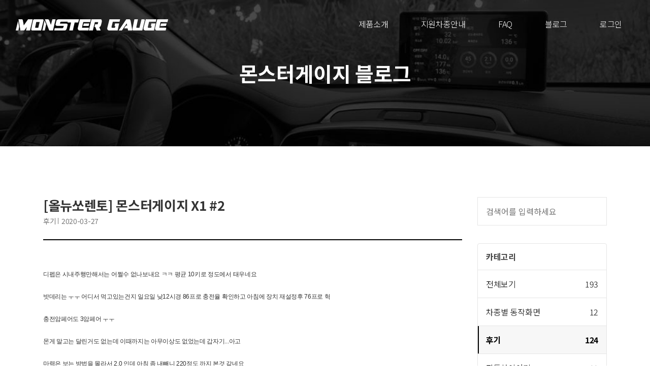

--- FILE ---
content_type: text/html;charset=UTF-8
request_url: https://www.monstergauge.com/reviewlist/29e90e9b700411ea94e1fa163e30e7b7
body_size: 26973
content:








<!DOCTYPE html>
<html class="no-js" lang="kr">

<head>

<title>[올뉴쏘렌토] 몬스터게이지 X1 #2 | 몬스터게이지</title>
<meta charset="UTF-8">
<meta http-equiv="X-UA-Compatible" content="IE=edge">
<meta name="viewport" content="width=device-width, initial-scale=1, shrink-to-fit=no">


 
 

<meta name="title" content="[올뉴쏘렌토] 몬스터게이지 X1 #2 | 몬스터게이지" />
<meta name="robots" content="index">
<meta name="description" content="%0A%0A디펩은 시내주행만해서는 어쩔수 없나보내요 ㅋㅋ 평균 10키로 정도에서 태우네요%0A%26nbsp%3B%0A밧데리는 ㅜㅜ 어디서 먹고있는건지 일요일 낮12시..."/>


<meta name="keywords" content="자동차,자동차스캐너,차량용,차량용스캐너,obd,obd2,스캐너,dpf,디젤,경유,가솔린,휘발유,카스캔,진단기,진단,차량진단,스마트폰,안드로이드,앱,안드로이드오토,몬게,타이어공기압,TPMS,차량관리,자동차관리,차량정비,카클라우드,커넥티드카,자동차배터리,배터리,흡기,배기,튜닝,게이지,연비,연비측정,FALSE,승용차,SUV,12볼트,12v,쏘렌토,싼타페,트럭용,대형차,상용차,버스,24볼트,24v,화물차,dtg,관제,차량관제" />
   	


<meta property="og:type" content="website" />
<meta property="og:title" content="[올뉴쏘렌토] 몬스터게이지 X1 #2 | 몬스터게이지" />
<meta property="og:description" content="%0A%0A디펩은 시내주행만해서는 어쩔수 없나보내요 ㅋㅋ 평균 10키로 정도에서 태우네요%0A%26nbsp%3B%0A밧데리는 ㅜㅜ 어디서 먹고있는건지 일요일 낮12시..."/>
<meta property="og:image" content="/img/welcome.jpg" />
<meta property="og:url" content="https://www.monstergauge.com" />





<meta name="twitter:card" content="summary">
<meta name="twitter:title" content="[올뉴쏘렌토] 몬스터게이지 X1 #2 | 몬스터게이지">
<meta name="twitter:description" content="%0A%0A디펩은 시내주행만해서는 어쩔수 없나보내요 ㅋㅋ 평균 10키로 정도에서 태우네요%0A%26nbsp%3B%0A밧데리는 ㅜㅜ 어디서 먹고있는건지 일요일 낮12시...">
<meta name="twitter:image" content="/img/welcome.jpg">
<meta name="twitter:domain" content="몬스터게이지">

 
<meta name="apple-mobile-web-app-title” content="몬스터게이지">

<link rel="icon" href="/img/favicon.png">
<link rel="apple-touch-icon" sizes="60x60" href="/img/favicon.png"/>
<link rel="shortcut icon" type="image/png" href="/img/favicon.png" />
<link rel="canonical" href="https://www.monstergauge.com/reviewlist/29e90e9b700411ea94e1fa163e30e7b7">	

 <!-- Global site tag (gtag.js) - Google Analytics -->
<script async src="https://www.googletagmanager.com/gtag/js?id=G-QT7F8Y5EQL"></script>
<script>
  window.dataLayer = window.dataLayer || [];
  function gtag(){dataLayer.push(arguments);}
  gtag('js', new Date());

  gtag('config', 'G-QT7F8Y5EQL');
</script>
  
   
  
  
<link rel="stylesheet" href="/css/style.css">
<link rel="stylesheet" href="/css/responsive.css">
<link rel="stylesheet" href="/css/article.css">
<style type="text/css">
@media ( max-width : 575px) {
	.nav_menu {
		display: none;
	}
}

</style>
<script src="/js/jquery/jquery-3.3.1.min.js"></script>
<script src="/js/moment.min.js"></script>
<script type="text/javascript"
	src="//cdn.datatables.net/1.10.16/js/jquery.dataTables.min.js"></script>
<script type="text/javascript"
	src="//cdn.datatables.net/v/bs4/b-1.5.1/datatables.min.js"></script>

<script type="text/javascript">
	//<![CDATA[ 
		
		 
		
		//var popularArticle =[]; 
		 
		$(document).ready(function(){   
			   
			
			$(".searchInput").on("keydown",function search(e) {
			    if(e.keyCode == 13) {
			        location.href = "/blog?text="+new String($(this).val());
			    }
			});


			
			
		});
		//]]>
	</script>
</head>

<body class="blog blog-right">
	
 <!--====== Preloader Area Start ======-->
  <div class="preloader-main">
      <div class="preloader-wapper">
          <svg class="preloader" xmlns="http://www.w3.org/2000/svg" version="1.1" width="600" height="200">
              <defs>
                  <filter id="goo" x="-40%" y="-40%" height="200%" width="400%">
                      <feGaussianBlur in="SourceGraphic" stdDeviation="10" result="blur" />
                      <feColorMatrix in="blur" mode="matrix" values="1 0 0 0 0  0 1 0 0 0  0 0 1 0 0  0 0 0 19 -8" result="goo" />
                  </filter>
              </defs>
              <g filter="url(#goo)">
                  <circle class="dot" cx="50" cy="50" r="25" fill="#dadada" />
                  <circle class="dot" cx="50" cy="50" r="25" fill="#c6c6c6" />
              </g>
          </svg>
          <div>
              <div class="loader-section section-left"></div>
              <div class="loader-section section-right"></div>
          </div>
      </div>
  </div>

  <!--====== Scroll To Top Area Start ======-->
  <div id="scrollUp" title="Scroll To Top">
      <i class="fas fa-arrow-up"></i>
  </div>
  <!--====== Scroll To Top Area End ======-->

	<div class="main">
		


 



        <header class="navbar navbar-sticky navbar-expand-lg navbar-dark">
            <div class="container-fluid" style="max-width: 1800px;">
                <div class="position-relative" style="width: 100%; display: flex; justify-content: space-between; align-items: center;">
                    <a class="navbar-brand" href="/">
                        <img class="navbar-brand-regular" src="/img/logo/logo-white.png" alt="몬스터게이지 홈">
                        <img class="navbar-brand-sticky" src="/img/logo/logo.png" alt="몬스터게이지 홈">
                    </a>
                    <button class="navbar-toggler d-lg-none" type="button" data-toggle="navbarToggler" aria-label="Toggle navigation">
                        <span class="navbar-toggler-icon"></span>
                    </button>

                    <div class="navbar-inner">
                        <!--  Mobile Menu Toggler -->
                        <button class="navbar-toggler d-lg-none" type="button" data-toggle="navbarToggler" aria-label="Toggle navigation">
                            <span class="navbar-toggler-icon"></span>
                        </button>
                        <nav>
                            <ul class="navbar-nav" id="navbar-nav">
                                <li class="nav-item">
                                    <a class="nav-link" href="/about.jsp">제품소개</a>
                                </li>
                                <li class="nav-item">
                                    <a class="nav-link" href="/search.jsp">지원차종안내</a>
                                </li>
                                 <li class="nav-item">
                                    <a class="nav-link " href="/faq.jsp">FAQ</a>
                                </li>
                                <li class="nav-item">
                                    <a class="nav-link " href="/blog">블로그</a>
                                </li>
    					 
                                <li class="nav-item">
                                    <a class="nav-link" href="/login.jsp">로그인</a>
                                </li>
    					
                            </ul>
                        </nav>
                    </div>
                </div>
            </div>
        </header>
        
        
 

		<!-- ***** Breadcrumb Area Start ***** -->
		<section
			class="section breadcrumb-area d-flex align-items-center">
			<div class="container">
				<div class="row">
					<div class="col-12">
						<div class="breadcrumb-content d-flex flex-column align-items-center text-center">
							<h2 class="text-white">몬스터게이지 블로그</h2>
						</div>
					</div>
				</div>
			</div>
		</section>
		<!-- ***** Breadcrumb Area End ***** -->

		<style type="text/css">
.prolend-blog .blog-details h3 {
	font-size: 32px;
}
</style>

		<!-- ***** Blog Area Start ***** -->
		<section id="blog" class="section blog-area ptb_100">
			<div class="container">
				<div class="row">
					<div class="col-12 col-lg-9">
						<article class="single-blog-details">
							<div class="blog-content prolend-blog">
								<h3 class="blog-title pb-1 article_title" style="word-break:keep-all;">[올뉴쏘렌토] 몬스터게이지 X1 #2</h3>
								<div class="meta-info d-flex flex-wrap align-items-center pb-4 mb-4">
									<ul>
										<li class="d-inline-block"><a class="article_category mr-1">후기</a></li>
										<li class="d-inline-block"><a class="article_createdate ml-1">2020-03-27</a></li>
									</ul>
								</div>
								<div class="blog-details">									
									<div class="article_content"><p style="white-space: pre-wrap;">
</p><p style="margin-right: 0px; margin-bottom: 0px; margin-left: 0px; padding: 0px; word-break: break-all; line-height: 22px; color: rgb(51, 51, 51); font-family: dotum, sans-serif; font-size: 12px;">디펩은 시내주행만해서는 어쩔수 없나보내요 ㅋㅋ 평균 10키로 정도에서 태우네요</p><p style="margin-right: 0px; margin-bottom: 0px; margin-left: 0px; padding: 0px; word-break: break-all; line-height: 22px; color: rgb(51, 51, 51); font-family: dotum, sans-serif; font-size: 12px;">&nbsp;</p><p style="margin-right: 0px; margin-bottom: 0px; margin-left: 0px; padding: 0px; word-break: break-all; line-height: 22px; color: rgb(51, 51, 51); font-family: dotum, sans-serif; font-size: 12px;">밧데리는 ㅜㅜ 어디서 먹고있는건지 일요일 낮12시경 86프로 충전율 확인하고 아침에 장치 재설정후 76프로 헉</p><p style="margin-right: 0px; margin-bottom: 0px; margin-left: 0px; padding: 0px; word-break: break-all; line-height: 22px; color: rgb(51, 51, 51); font-family: dotum, sans-serif; font-size: 12px;">&nbsp;</p><p style="margin-right: 0px; margin-bottom: 0px; margin-left: 0px; padding: 0px; word-break: break-all; line-height: 22px; color: rgb(51, 51, 51); font-family: dotum, sans-serif; font-size: 12px;">충전암페어도 3암페어 ㅜㅜ</p><p style="margin-right: 0px; margin-bottom: 0px; margin-left: 0px; padding: 0px; word-break: break-all; line-height: 22px; color: rgb(51, 51, 51); font-family: dotum, sans-serif; font-size: 12px;">&nbsp;</p><p style="margin-right: 0px; margin-bottom: 0px; margin-left: 0px; padding: 0px; word-break: break-all; line-height: 22px; color: rgb(51, 51, 51); font-family: dotum, sans-serif; font-size: 12px;">몬게 말고는 달린거도 없는데 이때까지는 아무이상도 없었는데 갑자기...아고&nbsp;</p><p style="margin-right: 0px; margin-bottom: 0px; margin-left: 0px; padding: 0px; word-break: break-all; line-height: 22px; color: rgb(51, 51, 51); font-family: dotum, sans-serif; font-size: 12px;">&nbsp;</p><p style="margin-right: 0px; margin-bottom: 0px; margin-left: 0px; padding: 0px; word-break: break-all; line-height: 22px; color: rgb(51, 51, 51); font-family: dotum, sans-serif; font-size: 12px;">마력은 보는 방법을 몰라서 2.0 인데 아침 좀 내빼니 220정도 까지 본것 같네요&nbsp;</p><p style="margin-right: 0px; margin-bottom: 0px; margin-left: 0px; padding: 0px; word-break: break-all; line-height: 22px; color: rgb(51, 51, 51); font-family: dotum, sans-serif; font-size: 12px;">&nbsp;</p><p style="margin-right: 0px; margin-bottom: 0px; margin-left: 0px; padding: 0px; word-break: break-all; line-height: 22px; color: rgb(51, 51, 51); font-family: dotum, sans-serif; font-size: 12px;"><img src="http://monstergauge.com/obd/data/editor/1604/86e0f719a5cfd5d30a93d30f89ec9915_1460477381_0224.jpg" title="86e0f719a5cfd5d30a93d30f89ec9915_1460477381_0224.jpg" alt="86e0f719a5cfd5d30a93d30f89ec9915_1460477" style="margin: 0px; padding: 0px; border: 0px; width: auto; height: auto; max-width: 100%;"></p><p style="margin-right: 0px; margin-bottom: 0px; margin-left: 0px; padding: 0px; word-break: break-all; line-height: 22px; color: rgb(51, 51, 51); font-family: dotum, sans-serif; font-size: 12px;"><br style="clear: both;"><img src="http://monstergauge.com/obd/data/editor/1604/86e0f719a5cfd5d30a93d30f89ec9915_1460477381_1173.jpg" title="86e0f719a5cfd5d30a93d30f89ec9915_1460477381_1173.jpg" alt="86e0f719a5cfd5d30a93d30f89ec9915_1460477" style="margin: 0px; padding: 0px; border: 0px; width: auto; height: auto; max-width: 100%;"></p><p style="margin-right: 0px; margin-bottom: 0px; margin-left: 0px; padding: 0px; word-break: break-all; line-height: 22px; color: rgb(51, 51, 51); font-family: dotum, sans-serif; font-size: 12px;">&nbsp;</p><p style="margin-right: 0px; margin-bottom: 0px; margin-left: 0px; padding: 0px; word-break: break-all; line-height: 22px; color: rgb(51, 51, 51); font-family: dotum, sans-serif; font-size: 12px;">&nbsp;</p><div class="autosourcing-stub" style="color: rgb(51, 51, 51); font-family: dotum, sans-serif; font-size: 12px;"><p style="margin: 20px 0px 30px; padding: 0px; word-break: break-all; line-height: 22px; font-family: dotum;"><span style="font-weight: 700; padding: 0px 7px 0px 0px;">[출처]</span>&nbsp;<a href="http://cafe.naver.com/smartonkey/2451" target="_blank" style="background-image: initial; background-position: 0px 0px; background-size: initial; background-repeat: initial; background-attachment: initial; background-origin: initial; background-clip: initial; color: rgb(0, 0, 0); cursor: pointer;">몬스터게이지 X1. . . (몬스터게이지 OBD2 차량 IOT 사물인터넷 대표 자동차스캐너)</a>&nbsp;<span style="padding: 0px 7px 0px 5px;">|</span><span style="font-weight: 700; padding: 0px 7px 0px 0px;">작성자</span>&nbsp;<a href="http://cafe.naver.com/smartonkey.cafe?iframe_url=/CafeMemberNetworkView.nhn%3Fm=view%26memberid=dydjepsry" target="_blank" style="background-image: initial; background-position: 0px 0px; background-size: initial; background-repeat: initial; background-attachment: initial; background-origin: initial; background-clip: initial; color: rgb(0, 0, 0); cursor: pointer;">환이아빠l15l UM</a></p></div><p style="white-space: pre-wrap;">
</p>
</div>
								</div>
							</div>
						</article>
						<div class="col-12 my-5 py-5" style="border-top: 1px solid #e5e5e5;">
							<div class="d-flex justify-content-center">
								<a href="/reviewlist"><button class="btn btn-dark">목록으로</button></a>
							</div>
						</div>
					</div>
					
<script type="text/javascript">
	var mgBoardCntInfos ={"mg_all":{"id":"mg_all","listURL":"/blog","menuName":"전체보기","count":193},"mg_notice":{"id":"mg_notice","listURL":"/noticelist","contentURL":"/noticelist","menuName":"공지사항","count":23},"mg_review":{"id":"mg_review","listURL":"/reviewlist","contentURL":"/reviewlist","menuName":"후기","count":124},"mg_tip":{"id":"mg_tip","listURL":"/tips","contentURL":"/tips","menuName":"사용방법","count":23},"mg_carStudy":{"id":"mg_carStudy","listURL":"/carstory","contentURL":"/carstory","menuName":"자동차이야기","count":11},"mg_scr":{"id":"mg_scr","listURL":"/display","contentURL":"/display","menuName":"차종별 동작화면","count":12}};
</script>
<div class="col-12 col-lg-3 nav_menu">
	<aside class="sidebar">
		<div class="single-widget">
			<div class="widget-content search-widget">
				<input class="searchInput" type="text" placeholder="검색어를 입력하세요">
			</div>
		</div>
		<div class="single-widget">
			<!-- Category Widget -->
			<div class="accordions widget catagory-widget" id="cat-accordion">
				<div class="single-accordion blog-accordion">
					<h5>
						<a role="button" class="collapse show text-uppercase d-block p-3"
							data-toggle="collapse" href="#accordion1">카테고리 </a>
					</h5>
					<!-- Category Widget Content -->
					<div id="accordion1"
						class="accordion-content widget-content collapse show"
						data-parent="#cat-accordion">
						<!-- Category Widget Items -->
						<ul class="widget-items list_item">

							
							<li><a href="/blog"
								class="d-flex p-3 list-li "
								id="mg_all"><span>전체보기</span><span
									class="ml-auto mgAllCnt blog">193</span></a></li>
							
							<li><a href="/display"
								class="d-flex p-3 list-li "
								id="mg_scr"><span>차종별 동작화면</span><span
									class="ml-auto mgAllCnt blog">12</span></a></li>
							
							<li><a href="/reviewlist"
								class="d-flex p-3 list-li active"
								id="mg_review"><span>후기</span><span
									class="ml-auto mgAllCnt blog">124</span></a></li>
							
							<li><a href="/carstory"
								class="d-flex p-3 list-li "
								id="mg_carStudy"><span>자동차이야기</span><span
									class="ml-auto mgAllCnt blog">11</span></a></li>
							
							<li><a href="/noticelist"
								class="d-flex p-3 list-li "
								id="mg_notice"><span>공지사항</span><span
									class="ml-auto mgAllCnt blog">23</span></a></li>
							
							<li><a href="/tips"
								class="d-flex p-3 list-li "
								id="mg_tip"><span>사용방법</span><span
									class="ml-auto mgAllCnt blog">23</span></a></li>
							
						</ul>
					</div>
				</div>
			</div>
		</div>
		<div class="single-widget">
			<div class="accordions widget post-widget" id="post-accordion">
				<div class="single-accordion">
					<h5>
						<a role="button" class="collapse show text-uppercase d-block p-3"
							data-toggle="collapse" href="#accordion2">인기 게시물 </a>
					</h5>
					<!-- Post Widget Content -->
					<div id="accordion2"
						class="accordion-content widget-content collapse show"
						data-parent="#post-accordion">
						<!-- Post Widget Items -->
						<ul class="widget-items popular_article">
							<!-- popular article -->
							
							 		<li>
							 			<a href="/carstory/cf7b41dca6f111eb9630fa163e30e7b7" class='single-post align-items-center align-items-lg-start media p-3'>
							 				<div class='post-thumb avatar-md'>
							 					<img class='align-self-center' src='https://sesat.s3.amazonaws.com/articles/mg_carStudy/80e82aab-8281-41b8-87bf-40efc52b9b28.jpg' alt='' style='height:100%'>
						 					</div>
						 					<div class='post-content media-body pl-3'>
						 						<h6 class='mb-2'>자동차 배터리센서(IBS)를 초기화/활성화 시키는 방법</h6>
					 						<p class='post-date'>2021-04-27</p>
					 						</div>
				 						</a>
			 						</li>
							 		
							 		<li>
							 			<a href="/carstory/4153d9faa26111eb9630fa163e30e7b7" class='single-post align-items-center align-items-lg-start media p-3'>
							 				<div class='post-thumb avatar-md'>
							 					<img class='align-self-center' src='https://sesat.s3.amazonaws.com/articles/mg_carStudy/4d911513-ee1e-4ac6-b502-bc16121e1db8.jpg' alt='' style='height:100%'>
						 					</div>
						 					<div class='post-content media-body pl-3'>
						 						<h6 class='mb-2'>자동차배터리의 종류와 방전에 대한 이야기 </h6>
					 						<p class='post-date'>2021-04-21</p>
					 						</div>
				 						</a>
			 						</li>
							 		
							 		<li>
							 			<a href="/carstory/398d9295982f11eb9630fa163e30e7b7" class='single-post align-items-center align-items-lg-start media p-3'>
							 				<div class='post-thumb avatar-md'>
							 					<img class='align-self-center' src='https://sesat.s3.amazonaws.com/articles/mg_carStudy/e1b00457-904f-4ce1-a381-abb34ba13189.jpg' alt='' style='height:100%'>
						 					</div>
						 					<div class='post-content media-body pl-3'>
						 						<h6 class='mb-2'>타이밍 벨트(타이밍 체인), 구동벨트, 벨트풀리에 대해 알아보고 적정 교환주기와 관리방법을 체크하자</h6>
					 						<p class='post-date'>2021-04-08</p>
					 						</div>
				 						</a>
			 						</li>
							 		
							 		<li>
							 			<a href="/carstory/7f031ac098d211eb9630fa163e30e7b7" class='single-post align-items-center align-items-lg-start media p-3'>
							 				<div class='post-thumb avatar-md'>
							 					<img class='align-self-center' src='https://sesat.s3.amazonaws.com/articles/mg_carStudy/82ae127e-ad81-462a-b7b9-5d1c45419e61.gif' alt='' style='height:100%'>
						 					</div>
						 					<div class='post-content media-body pl-3'>
						 						<h6 class='mb-2'>CVT 미션 (무단변속기), 그리고 자동변속기와의 차이점 & 자동차 미션오일 교환주기 - 오토미션 파헤치기</h6>
					 						<p class='post-date'>2021-04-09</p>
					 						</div>
				 						</a>
			 						</li>
							 		
							 		<li>
							 			<a href="/carstory/6b674532a0cd11eb9630fa163e30e7b7" class='single-post align-items-center align-items-lg-start media p-3'>
							 				<div class='post-thumb avatar-md'>
							 					<img class='align-self-center' src='https://sesat.s3.amazonaws.com/articles/mg_carStudy/4e559c96-3330-44eb-9c66-e1b8822f4dd9.jpg' alt='' style='height:100%'>
						 					</div>
						 					<div class='post-content media-body pl-3'>
						 						<h6 class='mb-2'>TCU, 넌 무엇이냐??</h6>
					 						<p class='post-date'>2021-04-19</p>
					 						</div>
				 						</a>
			 						</li>
							 		
							
							
						</ul>
					</div>
				</div>
			</div>
		</div>
		<div class="mb_100">
			<!-- Tags Widget -->
			<div class="accordions widget tags-widget" id="tags-accordion">
				<div class="single-accordion blog-accordion">
					<h5>
						<a role="button" class="collapse show text-uppercase d-block p-3"
							data-toggle="collapse" href="#accordion3"> 인기 검색어 </a>
					</h5>
					<!-- Tags Widget Content -->
					<div id="accordion3"
						class="accordion-content widget-content collapse show"
						data-parent="#tags-accordion">
						<!-- Tags Widget Items -->
						<div class="widget-content tags-widget-items pt-2">
							<a href="#" class="d-inline-block mt-2 mr-1 px-2 py-1 tag">배터리센서</a>
							<a href="#" class="d-inline-block mt-2 mr-1 px-2 py-1 tag">DPF</a>
							<a href="#" class="d-inline-block mt-2 mr-1 px-2 py-1 tag">고장코드</a>
							<a href="#" class="d-inline-block mt-2 mr-1 px-2 py-1 tag">IBS초기화</a>
							<a href="#" class="d-inline-block mt-2 mr-1 px-2 py-1 tag">올뉴쏘렌토</a>
							<a href="#" class="d-inline-block mt-2 mr-1 px-2 py-1 tag">SM5</a>
							<a href="#" class="d-inline-block mt-2 mr-1 px-2 py-1 tag">쉐보레</a>
							<a href="#" class="d-inline-block mt-2 mr-1 px-2 py-1 tag">아반떼</a>
							<a href="#" class="d-inline-block mt-2 mr-1 px-2 py-1 tag">락업</a>
							<a href="#" class="d-inline-block mt-2 mr-1 px-2 py-1 tag">퓨얼컷</a>
							<a href="#" class="d-inline-block mt-2 mr-1 px-2 py-1 tag">타이어공기압</a>
							<a href="#" class="d-inline-block mt-2 mr-1 px-2 py-1 tag">다이노그래프</a>
						</div>
					</div>
				</div>
			</div>
		</div>
	</aside>
</div>
				</div>
			</div>
		</section>
		<!-- ***** Blog Area End ***** -->

		 
    
        <!--====== Footer Area Start =====-->
        <footer class="footer-area">
            <!-- Footer Top -->
            <div class="footer-top ptb_50">
                <div class="container-fluid">
                    <div class="row">
                        <div class="col-12 col-lg-8 order-1 order-lg-1">
                            <div class="footer-items">
                                <img src="/img/logo/footer-mg2.png" alt="몬스터게이지 로고">
                                <ul class="mt-3">
                                    <li>주식회사 스마트온커뮤니케이션</li>
                                    <li>서울시 구로구 디지털로26길 123 1610호</li>
                                    <li style="float:left; margin-right: 14px;">대표이사 이국헌</li>
                                    <li style="float:left; margin-right: 14px;">사업자등록번호 113-86-28763</li>
                                    <li>전화 1588-8417</li>
                                    <li style="float:left; margin-right: 14px;"><a href="/rules.jsp?type=service">이용약관</a></li>
                                    <li><a href="/rules.jsp?type=privacy">개인정보처리방침</a></li>
                                    <li><a href="/rules.jsp?type=location">위치정보사업이용약관</a></li>
                                    <li><a href="/requestDeleteAll.jsp">데이터삭제요청</a></li>
                                    
                                </ul>
                            </div>
                        </div>
                        <div class="col-12 col-lg-4 order-2 order-lg-2">
                            <div class="float-sm-right">
                                <select name="family-sites" onchange="window.open(value,'_blank');">
                                    <option value="#">FAMILY SITE</option>
                                    <option value="https://monsterblood.com/">몬스터블러드</option>
                                    <option value="https://www.carcloud.world">카클라우드</option>
                                </select>
                            </div>
                        </div>
                    </div>
                </div>
            </div>
            <!-- Footer Bottom -->
            <div class="footer-bottom">
                <div class="container-fluid">
                    <div class="row ">
                        <div class="col-12">
                            <div class="copyright-area justify-content-center text-center py-4">
                                <p>&copy; Copyrights 2020 MONSTERGAUGE All rights reserved.</p>
                            </div>
                        </div>
                    </div>
                </div>
            </div>
        </footer>
        <!--====== Footer Area End ======-->
	</div>

	<!-- Bootstrap js -->
	<script src="/js/bootstrap/popper.min.js"></script>
	<script src="/js/bootstrap/bootstrap.min.js"></script>

	<!-- Plugins js -->
	<script src="/js/plugins/plugins.min.js"></script>

	<!-- Active js -->
	<script src="/js/active.js"></script>
	<script src="/js/search_module.js"></script>
	<script src="/js/tag_module.js"></script>
	
    <!-- 네이버 애널리틱스 -->	
	<script type="text/javascript" src="//wcs.naver.net/wcslog.js"></script>
	<script type="text/javascript">
		if(!wcs_add) var wcs_add = {};wcs_add["wa"] = "3a5d9d5002aa44";if(window.wcs) {wcs_do();}
	</script>	
</body>

</html>

--- FILE ---
content_type: text/css
request_url: https://www.monstergauge.com/css/style.css
body_size: 44258
content:
@charset "utf-8";
/*
******* :: INDEX OF CSS :: *******
:: 1.0 WEB FONTS
:: 2.0 IMPORT ALL CSS
:: 3.0 GLOBAL CSS
:: 4.0 COMMON CSS
:: 5.0 PRELOADER CSS
:: 6.0 SCROLL TO TOP AREA CSS
:: 7.0 HEADER AREA CSS
:: 8.0 WELCOME AREA CSS
    :: 8.1 WELCOME AREA HOMEPAGE-2 CSS
:: 9.0 PROMO VIDEO AREA CSS
:: 10.0 FEATURES AREA CSS
:: 11.0 SERVICE AREA CSS
:: 12.0 DISCOVER AREA CSS
:: 13.0 PRODUCTS AREA CSS
:: 14.0 COMPARISON AREA CSS
:: 15.0 REVIEWS AREA CSS
:: 16.0 TECH AREA CSS
:: 17.0 SUBSCRIBE AREA CSS
:: 18.0 BLOG AREA CSS
:: 19.0 BREADCRUMB AREA CSS
:: 20.0 BLOG PAGE AREA CSS
:: 21.0 BLOG PAGE DETAILS AREA CSS
:: 22.0 CONTACT AREA CSS
:: 23.0 FOOTER AREA CSS
:: 24.0 ERROR AREA CSS
:: 25.0 COMING SOON AREA CSS
:: 26.0 PREVIEW AREA CSS
:: 27.0 MYPAGE AREA CSS;
****************************** */

/* ******************************
:: 1.0 WEB FONTS
****************************** */
@import url('https://fonts.googleapis.com/css2?family=Noto+Sans+KR:wght@300;400;500;700&display=swap');
/* ******************************
:: 2.0 IMPORT ALL CSS
****************************** */
@import url(bootstrap.min.css);
@import url(all.min.css);
@import url(../font/flaticon.css);
@import url(animate.min.css);
@import url(aos.css);
@import url(owl.carousel.min.css);
@import url(slick.css);
@import url(jquery.fancybox.min.css);

/* ******************************
:: 3.0 GLOBAL CSS
****************************** */
* {
    margin: 0;
    padding: 0;
}

body {
    font-family: "Noto Sans KR","dotum", sans-serif;
    font-size: 16px;
    letter-spacing: -0.02em;
    line-height: 24px;
    font-weight: 300;
    color: #333;
}

.main {
    background: #fff;
}

section,
.section {
    position: relative;
}

.container {
    width: 100%;
    margin: 0 auto;
}

h1,
h2,
h3,
.h3,
h4,
h5,
h6 {
    font-weight: 700;
    color: inherit;
    margin-bottom: 0;
}

h1 {
    font-size: 5em;
    line-height: 1.3;
}

h2 {
    font-size: 40px;
    line-height: 1.3;
}

@media (min-width: 992px) {
    .promo-text {
        font-size: 50px;
    }
}

.icon-text p {
    font-size: 14px;
}

h3, .h3 {
    font-size: 26px;
    line-height: 1.2;
}

h4 {
    font-size: 22px;
}

h5 {
    font-size: 16px;
}

h6 {
    font-size: 14px;
    font-weight: 300;
}

p {
    line-height: 2;
    color: #000;
    margin-bottom: 0;
}

a {
    color: #000;
    -webkit-transition: all 0.3s ease 0s;
    transition: all 0.3s ease 0s;
}

a:hover,
a:focus {
    color: #000;
}

a,
a:hover,
a:focus,
.btn:focus {
    text-decoration: none;
    outline: none;
    -webkit-box-shadow: none;
    box-shadow: none;
}

.text-body > a {
    text-decoration: underline;
    color: #000;
}

ol,
ul {
    margin: 0;
    padding: 0;
} 

ol li,
ul li {
    list-style: none;
}

img {
    height: auto;
    max-width: 100%;
}

.fss{
    font-size: 14px;
    line-height: 0.6;
}
/* ******************************
:: 4.0 COMMON CSS
****************************** */
.fw-3 {
    font-weight: 300;
}

.fw-4 {
    font-weight: 400;
}

.fw-5 {
    font-weight: 500;
}

.fw-6 {
    font-weight: 600;
}

.fw-7 {
    font-weight: 700;
}

.op-5 {
    opacity: 0.5;
}

.avatar-sm {
    height: 3rem;
    width: 3rem;
}

.avatar-md {
    height: 4rem;
    width: 4rem;
}

.avatar-lg {
    height: 5rem;
    width: 5rem;
}

.text-underlined,
.text-underlined:hover,
.text-underlined:focus {
    text-decoration: underline;
}

.color-primary {
    color: #0167da;
}

.text-primary {
    color: #0167da !important;
}

.text-red {
    color: #F74B54 !important;
}

.text-secondary {
    color: #9798b2 !important;
}


.featured-icon > span::before {
    font-size: 3rem;
    line-height: 1;
    color: #0167da;
    margin: 0;
}

.featured-icon > img {
    fill: #0167da;
}

.radius-100 {
    border-radius: 100px !important;
}

.h-100vh {
    height: 100vh;
}

.inner-pages .h-100vh {
    height: 100vh !important;
}

.owl-carousel .owl-item img {
    width: auto;
}

.owl-prev:focus,
.owl-next:focus {
    outline: none;
}

/*SECTION HEADING*/
.section-heading {
    margin-bottom: 80px;
}

.section-heading > span {
    color: #222;
}

.section-heading > h2 {
    position: relative;
}

.section-heading > h2::after {
    position: absolute;
    content: '';
    height: 2px;
    width: 70px;
    background: #333;
    border-radius: 8px;
    bottom: -15px;
    left: 50%;
    -webkit-transform: translateX(-50%);
    transform: translateX(-50%);
}

.section-heading.heading-left > h2::after {
    left: 0;
    transform: inherit;
}

.contact-page .contact-area .section-heading > h2::after {
    left: 0;
    transform: inherit;
}

/*SECTION HEADING WHITE*/
.section-heading-white {
    margin-bottom: 80px;
}

.section-heading-white > span {
    color: #fff;
}

.section-heading-white > h2 {
    position: relative;
    color: #fff;
}

.section-heading-white > h2::after {
    position: absolute;
    content: '';
    height: 2px;
    width: 70px;
    background: #fff;
    border-radius: 8px;
    bottom: -15px;
    left: 50%;
    -webkit-transform: translateX(-50%);
    transform: translateX(-50%);
}

.section-heading-white.heading-left > h2::after {
    left: 0;
    transform: inherit;
}

.contact-page .contact-area .section-heading-white > h2::after {
    left: 0;
    transform: inherit;
}

/*SECTION PADDING*/
.pt_0 {
    padding-top: 0;
}

.ptb_20 {
    padding: 20px 0;
}

.ptb_50 {
    padding: 50px 0;
}

.ptb_100 {
    padding: 100px 0;
}

.ptb_150 {
    padding: 150px 0;
}

.ptb_180 {
    padding: 180px 0;
}

.pt_50{
    padding-top: 50px;
}

.pb_100 {
    padding-bottom: 100px;
}

.mb_100 {
    margin-bottom: 100px;
}

/*BUTTONS*/
.btn {
    font-size: 16px;
    font-weight: 500;
    color: #fff;
    line-height: 1;
    text-align: center;
    padding: 18px 30px;
    border-radius: 6px;
    outline: 0 none;
    position: relative;
    z-index: 1;
}

.btn:hover,
.btn:focus,
.btn:active {
    color: #fff;
}

.btn-ns {
    display: inline-block;
    line-height: 1;
    text-align: center;
    outline: 0 none;
    position: relative;
    z-index: 1;
    border: 1px solid #343a40;
}

.btn-ns:hover,
.btn-ns:focus,
.btn-ns:active {
    color: #fff;
}

.btn-dark{
    background-color: #000;
    border-color: #000;
}


.btn.prolend-primary {
    display: inline-block;
    padding: 16px 25px;
    border: 2px solid #000;
    color: #000;
    vertical-align: middle;
    -webkit-transform: perspective(1px) translateZ(0);
    transform: perspective(1px) translateZ(0);
    box-shadow: 0 0 1px rgba(0, 0, 0, 0);
    position: relative;
    -webkit-transition-property: color;
    transition-property: color;
    -webkit-transition-duration: 0.5s;
    transition-duration: 0.5s;
}

.btn.prolend-primary::before {
    content: "";
    position: absolute;
    z-index: -1;
    top: 0;
    left: 0;
    right: 0;
    bottom: 0;
    background: #000;
    -webkit-transform: scaleX(0);
    transform: scaleX(0);
    -webkit-transform-origin: 0 50%;
    transform-origin: 0 50%;
    -webkit-transition-property: transform;
    transition-property: transform;
    -webkit-transition-duration: 0.5s;
    transition-duration: 0.5s;
    -webkit-transition-timing-function: ease-out;
    transition-timing-function: ease-out;
}

.btn.prolend-primary.style-two {
    border: 2px solid #0167da;
    color: #0167da;
}

.btn.prolend-primary.style-two::before {
    background: #0167da;
}

.btn.prolend-primary.style-three {
    border: 2px solid #F74B54;
    color: #F74B54;
}

.btn.prolend-primary.style-three::before {
    background: #F74B54;
}

.btn.prolend-primary:hover,
.btn.prolend-primary:focus,
.btn.prolend-primary:active {
    color: #fff;
}

.btn.prolend-primary:hover::before,
.btn.prolend-primary:focus::before,
.btn.prolend-primary:active::before {
    -webkit-transform: scaleX(1);
    transform: scaleX(1);
    -webkit-transition-timing-function: cubic-bezier(0.52, 1.64, 0.37, 0.66);
    transition-timing-function: cubic-bezier(0.52, 1.64, 0.37, 0.66);
}

.btn.prolend-primary.style-three:hover,
.btn.prolend-primary.style-three:focus,
.btn.prolend-primary.style-three:active {
    color: #fff;
}

.btn.prolend-btn {
    color: #0167da;
    padding: 0;
}

.btn.prolend-btn::before {
    position: absolute;
    content: '';
    height: 2px;
    width: 100%;
    border-radius: 4px;
    background-color: #0167da;
    top: calc(100% + 3px);
    visibility: hidden;
    opacity: 0;
    transition: all 0.3s ease-in-out 0s;
}

.btn.prolend-btn::after {
    position: absolute;
    content: '\f105';
    font-family: 'Font Awesome 5 Free';
    font-size: 18px;
    font-weight: 900;
    top: 50%;
    left: calc(100% + 5px);
    transform: translateY(-50%);
}

.btn.prolend-btn:hover,
.btn.prolend-btn:focus,
.btn.prolend-btn.active {
    box-shadow: none;
}

.btn.prolend-btn:hover::before,
.btn.prolend-btn:focus::before,
.btn.prolend-btn:active::before {
    visibility: visible;
    opacity: 1;
}

.inner.error-page .btn.prolend-btn::before,
.inner.thank-you .btn.prolend-btn::before {
    background-color: #fff;
}



.button-group {
    margin-top: 30px;
}

.button-group a {
    margin-right: 10px;
}

.button-group a:last-child {
    margin-right: 0;
}

.store-buttons a {
    text-align: left;
}

.store-buttons img {
    max-width: 190px;
}

.store-buttons.store-black img {
    max-width: 170px;
    margin-bottom: 10px;
}

/*BG SHAPE*/
.shapes-container {
    position: absolute;
    top: 0;
    left: 0;
    right: 0;
    bottom: 0;
}

.shape {
    position: relative;
}

.bg-shape {
    position: absolute;
    height: 190%;
    width: 100%;
    display: block;
    border-radius: 120px;
    background: linear-gradient(-47deg, #F956CB 0%, #0167da 100%);
    bottom: 0;
    right: 0;
    -webkit-transform: translate(35%,-28%) rotate(-35deg);
    transform: translate(35%,-28%) rotate(-35deg);
    z-index: 0;
}

@media (max-width: 991px) {
    .bg-shape {
        height: 130%;
    }
}

/*SHAPE DIVIDER*/
.shape-bottom {
    position: absolute;
    top: auto;
    bottom: -1px;
    left: 0;
    right: 0;
}

.accounts.login .welcome-area .shape-bottom svg {
    overflow: hidden;
    width: 100%;
    line-height: 0;
    direction: ltr;
    transform: rotate(180deg);
}

/*BACKGROUND OVERLAY*/
.bg-overlay,
.overlay-white,
.overlay-dark {
    position: relative;
    z-index: 0;
}

.bg-overlay::after,
.overlay-white:after,
.overlay-dark:after {
    position: absolute;
    content: '';
    height: 100%;
    width: 100%;
    top: 0;
    left: 0;
}

.bg-overlay::after {
    background: linear-gradient(45deg, #000 0%, #333 100%);
    opacity: 0.85;
    z-index: -1;
}

.overlay-white::after {
    background-color: rgba(250, 250, 250, 1);
    opacity: 0.94;
    -ms-filter: "progid:DXImageTransform.Microsoft.Alpha(Opacity=85)";
    z-index: -1;
}

.overlay-dark::after {
    background-color: #f4f5f7;
    opacity: 0.94;
    -ms-filter: "progid:DXImageTransform.Microsoft.Alpha(Opacity=85)";
    z-index: -1;
}

/*BACKGROUND COLORS*/
.bg-gray {
    background-color: #f4f5f7;
}
.bg-dark{
    background-color: #000 !important;
}
.bg-inherit {
    background: inherit !important;
}

/*SOCIAL ICONS*/
.social-icons > a {
    margin: 5px;
    width: 45px;
    height: 45px;
    font-size: 20px;
    color: #fff;
    border-radius: 50%;
    overflow: hidden;
    -webkit-transition: all 0.3s ease 0s;
    transition: all 0.3s ease 0s;
}

.social-icons svg {
    display: block;
    height: 100%;
    line-height: 45px;
    margin: 0 auto;
    -webkit-transition: all 0.3s ease 0s;
    transition: all 0.3s ease 0s;
}

.social-icons > a:hover svg:first-child {
    margin-top: -45px;
}

.social-icons > a.facebook {
    background-color: #3b5999 !important;
}

.social-icons > a.twitter {
    background-color: #55acee !important;
}

.social-icons > a.google-plus {
    background-color: #dd4b39 !important;
}

.social-icons > a.vine {
    background-color: #00b489 !important;
}

/*BACKGROUND IMAGES*/

.video-promo {
    background: rgba(0, 0, 0, 0) url("../img/bg/download-bg.jpg") no-repeat scroll center center / cover;
}

.breadcrumb-area {
    background: rgba(0, 0, 0, 0) url("../img/bg/download-bg.jpg") no-repeat scroll center center / cover;
}

.blog .breadcrumb-area {
    background: rgba(0, 0, 0, 0) url("../img/bg/download-bg.jpg") no-repeat scroll center center / cover;
}

.welcome-area {
    background: rgba(0, 0, 0, 0) url("../img/bg/home.jpg") no-repeat scroll center center / cover;
}

.swipe-area {
    background: rgba(0, 0, 0, 0) url("../img/bg/swipe-area.jpg") no-repeat scroll center center / cover;
}


/* ******************************
:: 5.0 PRELOADER AREA CSS
****************************** */
.preloader-main {
    position: fixed;
    height: 100%;
    width: 100%;
    top: 0;
    left: 0;
    bottom: 0;
    right: 0;
    z-index: 99999;
}

.preloader-main .preloader-wapper {
    height: 100vh;
    display: -webkit-box;
    display: -ms-flexbox;
    display: flex;
    -webkit-box-align: center;
    -ms-flex-align: center;
    align-items: center;
    -webkit-box-pack: center;
    -ms-flex-pack: center;
    justify-content: center;
}

.preloader-main .loader-section {
    position: fixed;
    top: 0;
    height: 100%;
    width: calc(50% + 1px);
    background-color: #fff;
}

.preloader-main .loader-section.section-left {
    left: 0;
}

.preloader-main .loader-section.section-right {
    right: 0;
}

.preloader-main .preloader {
    position: relative;
    display: block;
    height: 80px;
    width: 170px;
    top: -40px;
    z-index: 99;
}

.preloader-main .loaded .section-right {
    -webkit-transform: translateX(101%);
    transform: translateX(101%);
    -webkit-transition: 0.7s 0.3s all cubic-bezier(0.1, 0.1, 0.1, 1);
    transition: 0.7s 0.3s all cubic-bezier(0.1, 0.1, 0.1, 1);
}

.preloader-main .loaded .section-left {
    -webkit-transform: translateX(-101%);
    transform: translateX(-101%);
    -webkit-transition: 0.7s 0.3s all cubic-bezier(0.1, 0.1, 0.1, 1);
    transition: 0.7s 0.3s all cubic-bezier(0.1, 0.1, 0.1, 1);
}

.preloader-main .loaded .preloader {
    -webkit-transition: 0.3s ease-out;
    transition: 0.3s ease-out;
    visibility: hidden;
    opacity: 0;
}

.preloader-main circle.dot:nth-of-type(1) {
    -webkit-animation: slide 2s ease infinite;
    animation: slide 2s ease infinite;
}

.preloader-main circle.dot:nth-of-type(2) {
    -webkit-transform: translateX(55px);
    transform: translateX(55px);
    -webkit-animation: slide 2s ease infinite;
    animation: slide 2s ease infinite;
    -webkit-animation-delay: 1s;
    animation-delay: 1s;
}

@-webkit-keyframes slide {
    0%,
    100% {
        -webkit-transform: translateX(0px);
        transform: translateX(0px);
    }

    50% {
        -webkit-transform: translateX(70px);
        transform: translateX(70px);
    }
}

@keyframes slide {
    0%,
    100% {
        -webkit-transform: translateX(0px);
        transform: translateX(0px);
    }

    50% {
        -webkit-transform: translateX(70px);
        transform: translateX(70px);
    }
}

/* ******************************
:: 6.0 SCROLL TO TOP AREA CSS
****************************** */
#scrollUp {
    position: fixed;
    right: 2%;
    bottom: 3%;
    height: 45px;
    width: 40px;
    border-radius: 4px;
    background-color: rgba(35,35,35,0.65);
    text-align: center;
    cursor: pointer;
    z-index: 500;
    display: none;
    -webkit-transition: all 0.4s ease-in-out 0s;
    transition: all 0.4s ease-in-out 0s;
}

#scrollUp > svg {
    display: block;
    height: 100%;
    font-size: 22px;
    color: #fff;
    margin: 0 auto;
}

#scrollUp:hover {
    background-color: #666;
}

/* ******************************
:: 7.0 HEADER AREA CSS
****************************** */
.navbar {
    position: absolute;
    top: 0;
    left: 0;
    right: 0;
    padding-top: 0;
    padding-bottom: 0;
    z-index: 999;
    -webkit-transition: .3s;
    transition: .3s;
    background: transparent;
}

.navbar .navbar-nav .nav-link {
    padding-right: 1.5rem;
    padding-left: 2.5rem;
    -webkit-transition: .3s;
    transition: .3s;
}

.navbar .navbar-brand-sticky {
    display: none;
}

.navbar-sticky {
    -webkit-transition: none;
    transition: none;
}

.navbar-sticky-transitioned {
    -webkit-transition: .3s;
    transition: .3s;
}

.navbar-sticky-moved-up {
    position: fixed;
    top: 0;
    background: #fff;
    margin-top: -100px;
}

[data-theme=dark] .navbar-sticky-moved-up {
    background: #01081f;
    -webkit-box-shadow: 0 4px 25px rgba(30, 39, 69, 0.3), 0 1px 0px rgba(30, 39, 69, 0.4);
    box-shadow: 0 4px 25px rgba(30, 39, 69, 0.3), 0 1px 0px rgba(30, 39, 69, 0.4);
}

.navbar-sticky-on {
    margin-top: 0;
    -webkit-transition: .3s;
    transition: .3s;
    -webkit-box-shadow: rgba(0, 0, 0, 0.1) 0px 0px 20px;
    box-shadow: rgba(0, 0, 0, 0.1) 0px 0px 20px;
}

.navbar-sticky-on .navbar-brand-regular {
    display: none;
}

.navbar-sticky-on .navbar-brand-sticky {
    display: inline;
}

/*NAVBAR DARK*/
.navbar-dark .navbar-nav .nav-link {
    color: #fff;
    font-size: 16px;
}

.navbar-dark .btn-outline {
    color: #fff;
}

.navbar-dark.navbar-sticky-on .navbar-nav .nav-link {
    color: #333;
    font-size: 16px;
}

[data-theme=dark] .navbar-dark.navbar-sticky-on .navbar-nav .nav-link {
    color: #e7eaee;
}

.navbar-dark.navbar-sticky-on .navbar-nav .nav-link:hover,
.navbar-dark.navbar-sticky-on .navbar-nav .nav-link:focus,
.navbar-dark.navbar-sticky-on .navbar-nav .nav-link.active,
.navbar-dark.navbar-sticky-on .navbar-nav .nav-link.current-menu-item {
    color: #2c2e30;
}

[data-theme=dark] .navbar-dark.navbar-sticky-on .navbar-nav .nav-link:hover,
[data-theme=dark] .navbar-dark.navbar-sticky-on .navbar-nav .nav-link:focus,
[data-theme=dark] .navbar-dark.navbar-sticky-on .navbar-nav .nav-link.active,
[data-theme=dark] .navbar-dark.navbar-sticky-on .navbar-nav .nav-link.current-menu-item {
    color: #D2D5DA;
}


/*---------- bootstrap nav custom hover ----------*/
.dropdown-menu {
    border: 0;
    padding: 0.625rem 0;
    margin: 0;
    box-shadow: 0 1rem 3rem rgba(31, 45, 61, .125);
    -webkit-transition: .3s;
    -o-transition: .3s;
    transition: .3s;
}

.dropdown-menu > li {
  padding: 0 0.625rem;
}

.dropdown > .dropdown-menu:before {
  content: '';
  position: absolute !important;
  top: -10px;
  right: auto;
  bottom: auto;
  left: 10px;
  width: 0;
  height: 0;
  border-left: 10px solid transparent;
  border-right: 10px solid transparent;
  border-bottom: 10px solid #fff;
}

.dropdown-submenu > .dropdown-menu:before {
  content: '';
  position: absolute !important;
  top: 30px;
  right: auto;
  bottom: auto;
  left: -10px;
  width: 0;
  height: 0;
  border-top: 10px solid transparent;
  border-bottom: 10px solid transparent;
  border-right: 10px solid #fff;
}

.dropdown-item {
  padding-top: 0.625rem;
  padding-bottom: 0.625rem;
  padding-right: 0.625rem;
  padding-left: 0.625rem;
  text-transform: uppercase;
  font-size: 0.8125rem;
  font-weight: 700;
  color: #2c2e30;
  -webkit-transition: .3s;
  -o-transition: .3s;
  transition: .3s;
}

.dropdown-item.active, .dropdown-item:active {
  background: #f8f9fa;
}

.dropdown-divider {
  border-color: #8d98b7;
}

.dropdown-submenu {
  position: relative;
}

.dropdown-submenu > .dropdown-menu {
  top: 0;
  left: 100%;
  margin-top: -6px;
}

/*  mainmenu caret */
.dropdown-toggle:after {
  margin-left: 4px;
  vertical-align: 1px;
  border-top: 5px solid;
  border-right: 5px solid transparent;
  border-left: 5px solid transparent;
  color: #d3d3d3;
  -webkit-transition: .3s;
  -o-transition: .3s;
  transition: .3s;
}

/*  submenu cater */
.dropdown-submenu .dropdown-toggle:after {
  position: absolute;
  right: 24px;
  top: 20px;
  color: #d3d3d3;
}

.dropdown-submenu:hover .dropdown-toggle:after {
  text-decoration: underline;
  -webkit-transform: rotate(-90deg);
      -ms-transform: rotate(-90deg);
          transform: rotate(-90deg);
}

/* ******************************
:: 8.0 WELCOME AREA CSS
****************************** */
.welcome-area {
    z-index: 1;
}

.welcome-area-mobile{
    z-index: 1;
    background: #222526;
}

.welcome-intro > h1{
    letter-spacing: -0.2rem;
}

@media (min-width: 992px) {
    .welcome-intro > span,
    .welcome-intro p {
        font-size: 16px;
    }
}

.welcome-area .video-icon {
    position: absolute;
    top: 50%;
    left: 70%;
    -webkit-transform: translateY(-50%);
    transform: translateY(-50%);
}

.play-btn {
    position: relative;
    display: inline-block;
    height: 100px;
    width: 100px;
    background-color: #fff;
    border-radius: 50%;
}

.btn-circle {
    position: absolute;
    top: 0;
    left: 0;
    right: 0;
    bottom: 0;
    height: 100%;
    width: 100%;
    border-radius: 50%;
    background-color: rgba(255, 255, 255, 0.2);
}

.play-icon {
    font-size: 22px;
    color: #0167da;
    position: absolute;
    top: 50%;
    left: 50%;
    -webkit-transform: translate(-50%, -50%);
    transform: translate(-50%, -50%);
}

@-webkit-keyframes grow {
    from {
        -webkit-transform: scale(1);
        transform: scale(1);
        opacity: 1;
    }

    to {
        -webkit-transform: scale(1.5);
        transform: scale(1.5);
        opacity: 0;
    }
}

@keyframes grow {
    from {
        -webkit-transform: scale(1);
        transform: scale(1);
        opacity: 1;
    }

    to {
        -webkit-transform: scale(1.5);
        transform: scale(1.5);
        opacity: 0;
    }
}

.play-animation {
    -webkit-animation: grow 3s infinite;
    animation: grow 3s infinite;
}

.animation-short {
    -webkit-animation-delay: .5s;
    animation-delay: .5s;
}

.welcome-area.bg-overlay::after {
    z-index: -2;
}

.welcome-area .shape-bottom {
    z-index: -1;
}

.welcome-thumb.thumb-animated > img {
    position: relative;
    -webkit-animation: bounceHero 3s infinite;
    animation: bounceHero 3s infinite;
}

@-webkit-keyframes bounceHero {
    0% {
        top: 0px;
    }

    50% {
        top: 25px;
    }

    100% {
        top: 0px;
    }
}

@keyframes bounceHero {
    0% {
        top: 0px;
    }

    50% {
        top: 25px;
    }

    100% {
        top: 0px;
    }
}


/* ******************************
:: 9.0 PROMO VIDEO AREA CSS
****************************** */
.promo-video-area {
    height: 500px;
}

.video-promo {
    -webkit-box-shadow: 0 3px 20px 0px rgba(0, 0, 0, 0.12);
    box-shadow: 0 3px 20px 0px rgba(0, 0, 0, 0.12);
    border-radius: 1.5rem;
}

@media (max-width: 575px) {
    .promo-video-area {
        height: 350px;
    }
}

/* ******************************
:: 10.0 FEATURES AREA CSS
****************************** */
.promo-slider-wrapper {
    padding: 67px 23px 90px 26px;
    background-size: 100%;
    max-width: 290px;
    margin: 0 auto;
}

.promo-area .image-box {
    position: relative;
    -webkit-box-shadow: 0 3px 20px 0px rgba(0, 0, 0, 0.12);
    box-shadow: 0 3px 20px 0px rgba(0, 0, 0, 0.12);
    border-radius: 1.5rem;
    -webkit-transition: -webkit-transform 0.3s ease 0s;
    transition: -webkit-transform 0.3s ease 0s;
    transition: transform 0.3s ease 0s;
    transition: transform 0.3s ease 0s, -webkit-transform 0.3s ease 0s;
}

.promo-area .image-box:hover {
    -webkit-transform: translateY(-10px);
    transform: translateY(-10px);
    -webkit-box-shadow: 0 1rem 3rem rgba(31, 45, 61, .125) !important;
    box-shadow: 0 1rem 3rem rgba(31, 45, 61, .125) !important;
}

.promo-area .image-box li {
    list-style: disc;
    margin-left: 1rem;
}

.product-features-area{
    border-bottom: 1px solid #dadada;
}

/* ******************************
:: 11.0 SERVICE AREA CSS
****************************** */
.service-list.style-two > li {
    list-style: disc;
    margin-left: 1rem;
}
.service-list .service-text{
    font-weight: 500;
}
.service-list .service-text span{
    font-weight: 300;
}

/* ******************************
:: 12.0 DISCOVER AREA CSS
****************************** */
.list-box .icon {
    color: #764fe0;
}

@media (max-width: 575px) {
    .discover-thumb {
        max-width: 300px;
    }
}

/* ******************************
:: 13.0 PRODUCTS AREA CSS
****************************** */
.product-thumb {
    max-width: 150px;
}

.product-card {
    position: relative;
    border: 0;
    box-shadow: 0 3px 10px 0 rgba(0, 0, 0, 0.1);
}

.product-features li {
    color: #7e8085;
}

.product-order {
    position: absolute;
    height: 100%;
    width: 100%;
    top: 0;
    left: 0;
    right: 0;
    bottom: 0;
    display: flex;
    justify-content: center;
    align-items: center;
    background-color: rgba(255,255,255,.59);
    visibility: hidden;
    opacity: 0;
    transition: all 0.3s ease-in-out 0s;
}

.product-card:hover .product-order {
    visibility: visible;
    opacity: 1;
}

.products-area .owl-nav {
    position: absolute;
    display: flex;
    left: 50%;
    top: -15%;
    transform: translateX(-50%);
}

.products-area .owl-carousel button {
    display: inline-block;
    height: 3rem;
    width: 3rem;
    background-color: transparent !important;
    color: #333 !important;
    border-radius: 4px;
    outline: none;
    margin: 5px;
    border: 1px solid #333 !important;
}

@media (max-width: 991px) {
    .products-area .owl-nav {
        top: -10%;
    }
}

@media (max-width: 575px) {
    .products-area .owl-carousel button {
        display: none;
    }
}

/* ******************************
:: 14.0 COMPARISON AREA CSS
****************************** */
.comparison-area .product-thumb > img {
    max-width: 120px;
}

.comparison-area .product-body>h3 {
    font-size: 18px;
}

.comparison-area .product-body h6 {
    color: #7e8085;
}

/* ******************************
:: 15.0 REVIEWS AREA CSS
****************************** */
.review-area .owl-nav {
    position: absolute;
    display: flex;
    left: 50%;
    bottom: -50px;
    transform: translateX(-50%);
}

.review-area .owl-carousel button {
    display: inline-block;
    height: 3rem;
    width: 3rem;
    background-color: transparent !important;
    color: #333 !important;
    border-radius: 4px;
    outline: none;
    margin: 5px;
    border: 1px solid #333 !important;
}

@media (max-width: 991px) {
    .review-area .owl-nav {
        bottom: -30px;
    }
}

/* ******************************
:: 15.1 REVIEWS2 AREA CSS
****************************** */
.reviews2-area .owl-nav {
    position: absolute;
    display: flex;
    left: 50%;
    transform: translateX(-50%);
}

.reviews2-area .owl-carousel button {
    display: inline-block;
    height: 3rem;
    width: 3rem;
    background-color: transparent !important;
    color: #333 !important;
    border-radius: 4px;
    outline: none;
    margin: 5px;
    border: 1px solid #333 !important;
}

/* ******************************
:: 16.0 TECH AREA CSS
****************************** */

.tech {
    overflow: hidden;
}

.tech-thumb-lg {
    position: absolute;
    top: 5%;
    right: 15%;
}

/* ******************************
:: 17.0 FAQ AREA CSS
****************************** */
.card-header .btn {
    position: relative;
    display: block;
    width: 100%;
    background: transparent;
    color: #222;
    text-align: left;
}

.card-header .btn.collapsed {
    color: #444;
}

.card-header .btn:hover,
.card-header .btn:focus,
.card-header .btn:active {
    -webkit-box-shadow: inherit;
    box-shadow: inherit;
}

.card-header .btn::after,
.card-header .btn.collapsed::after {
    position: absolute;
    top: 50%;
    left: calc(100% - 1.25rem);
    -webkit-transform: translateY(-50%);
    transform: translateY(-50%);
    font-size: 18px;
    font-weight: 900;
    font-family: 'Font Awesome 5 Free';
}

.card-header .btn::after {
    content: '\f107';
}

.card-header .btn.collapsed::after {
    content: '\f105';
}

.faq-area.style-two .card-header .btn::after {
    display: none;
}

.faq-area.style-two .card-header .btn {
    cursor: inherit;
}

/* ******************************
:: 17.0 SUBSCRIBE AREA CSS
****************************** */
.form-control {
    height: 3.5rem;
    outline: none;
    padding-left: 20px;
    border-radius: 0px;
}

.form-control:focus {
    outline: none;
    -webkit-box-shadow: 0 5px 10px rgba(0, 0, 0, 0.1);
    box-shadow: 0 5px 10px rgba(0, 0, 0, 0.1);
}

.subscribe-form .form-group input {
    display: block;
    text-align: center;
    -webkit-box-shadow: 0 5px 10px rgba(0, 0, 0, 0.1);
    box-shadow: 0 5px 10px rgba(0, 0, 0, 0.1);
}

.subscribe-form .form-group input::-webkit-input-placeholder {
    text-align: center;
}

.subscribe-form .form-group input:-ms-input-placeholder {
    text-align: center;
}

.subscribe-form .form-group input::placeholder {
    text-align: center;
}

.subscribe-form button {
    height: 60px;
    border-radius: 8px;
    background: #0167da !important;
}

/* ******************************
:: 18.0 BLOG AREA CSS
****************************** */
.blog-area {
    z-index: 1;
}

.single-blog {
    background-color: #fff;
    border: 1px solid #e5e5e5;
    border-radius: 8px;
}

.blog-thumb img {
    width: 100%;
    height: 14rem; 
    display: block;
    border-radius: 8px 8px 0 0;
    object-fit: cover;
    object-position: center;
}

.blog-content > p {
    font-size: 13px;
    line-height: 1.6;
}

.blog-btn {
    position: relative;
    display: inline-block;
}

.blog-btn::after {
    position: absolute;
    content: '\f101';
    font-weight: 900;
    font-family: 'Font Awesome 5 Free';
    opacity: 0;
    visibility: hidden;
    top: 50%;
    -webkit-transform: translateX(3px) translateY(-50%);
    transform: translateX(3px) translateY(-50%);
    -webkit-transition: all 0.3s ease-in-out 0s;
    transition: all 0.3s ease-in-out 0s;
}

.blog-btn:hover::after,
.blog-btn:focus::after {
    visibility: visible;
    opacity: 1;
    top: 50%;
    -webkit-transform: translateX(5px) translateY(-50%);
    transform: translateX(5px) translateY(-50%);
}

.applink-btn{
    position: relative;
    display: inline-block;
    text-decoration: underline;
}
.applink-btn::after {
    position: absolute;
    content: '\f105';
    font-family: 'Font Awesome 5 Free';
    font-weight: 700;
    margin-left: 4px;
}

.single-blog:hover {
    -webkit-box-shadow: 0vw 0.3vw 0.8vw rgba(0,0,0,.1);
    box-shadow: 0vw 0.3vw 0.8vw rgba(0,0,0,.1);
}

/* ******************************
:: 19.0 BREADCRUMB AREA CSS
****************************** */
.breadcrumb-area {
    height: 40vh;
    z-index: 1;
}

.breadcrumb-content > h3 {
    font-size: 38px;
}

.breadcrumb {
    background-color: transparent;
    margin: 0;
}

.breadcrumb-item + .breadcrumb-item::before {
    content: ">";
    color: #fff;
}

.blog .breadcrumb-item > a,
.blog .breadcrumb-item,
.blog .breadcrumb-item::before,
.blog .breadcrumb-item.active {
    color: #fff;
}

/* ******************************
:: 20.0 BLOG PAGE AREA CSS
****************************** */
.blog .navbar-light .navbar-toggler-icon {
    background-image: url("data:image/svg+xml,%3csvg viewBox='0 0 30 30' xmlns='http://www.w3.org/2000/svg'%3e%3cpath stroke='rgba(255, 255, 255, 1)' stroke-width='2' stroke-linecap='round' stroke-miterlimit='10' d='M4 7h22M4 15h22M4 23h22'/%3e%3c/svg%3e");
}

.blog .single-blog {
    margin-bottom: 45px;
}

.pagination > li > a {
    font-size: 14px;
    height: 40px;
    width: 40px;
    line-height: 40px;
    display: inline-block;
    border: 1px solid #e5e5e5;
    color: #444;
    text-align: center;
}

.pagination li:first-child a,
.pagination li:last-child a {
    display: block;
    border: none;
    position: relative;
}

.pagination li:first-child:hover a,
.pagination li:last-child:hover a {
    background: none;
    color: inherit;
    border: none;
}

.pagination li:first-child:hover a {
    -webkit-transform: translateX(-4px);
    transform: translateX(-4px);
}

.pagination li:last-child:hover a {
    -webkit-transform: translateX(4px);
    transform: translateX(4px);
}

/* **********************************
:: 21.0 BLOG PAGE DETAILS AREA CSS
*************************************/
/*Single Widget*/
.single-widget {
    margin-bottom: 35px;
}

/*
.sidebar .single-widget:last-child {
    margin-bottom: 0;
}*/

.widget-content {
    position: relative;
}

/*Search Widget*/
.search-widget input {
    background-color: #fff;
    border: 1px solid #e5e5e5;
    color: #000;
    height: 56px;
    padding: 16px;
    width: 100%;
    -webkit-transition: -webkit-box-shadow 1s ease 0s;
    transition: -webkit-box-shadow 1s ease 0s;
    transition: box-shadow 1s ease 0s;
    transition: box-shadow 1s ease 0s, -webkit-box-shadow 1s ease 0s;
}

.search-widget input:focus {
    -webkit-box-shadow: 0 5px 10px rgba(0, 0, 0, 0.1);
    box-shadow: 0 5px 10px rgba(0, 0, 0, 0.1);
}

/*Catagory Widget*/
.widget .single-accordion {
    border: 1px solid #e5e5e5;
    border-radius: 4px;
}

.widget .single-accordion h5 a {
    color: #444;
    border-bottom: 1px solid #e5e5e5;
}

.widget-items li a {
    position: relative;
    border-bottom: 1px solid #e5e5e5;
}

.widget-items li a.active {
    color: #000;
    font-weight: 700;
}

.widget-items li a::before {
    position: absolute;
    content: '';
    height: 100%;
    width: 0px;
    top: 0;
    bottom: 0;
    left: 0;
    background-color: transparent;
    -webkit-transition: all 0.1s ease 0s;
    transition: all 0.1s ease 0s;
}

.widget-items li a:hover,
.widget-items li a:focus,
.widget-items li a.active {
    background-color: #f7f7f7;
}

.widget-items li a:hover::before,
.widget-items li a:focus::before,
.widget-items li a.active::before {
    width: 2px;
    background-color: #000;
}

.widget-items li a span {
    line-height: 1.4;
}

/*Post Widget*/
.post-thumb img {
    border: 1px solid #eee;
}

.post-widget .widget-items .post-date {
    font-size: .75rem;
    line-height: 1;
    color: #797979;
}

.post-content h6 {
    font-weight: 500;
    line-height: 20px;
}

/*Tags Widget*/
.tags-widget .single-accordion {
    border: none;
}

.tags-widget-items a {
    border: 1px solid #e5e5e5;
    color: #fff;
    background: #000;
    font-size: 13px;
}

/*Blog Details*/
.prolend-blog .meta-info {
    border-bottom: 2px solid #000;
    font-size: 14px;
    font-weight: 400;
    color: #797979;
}

.meta-info > ul > li {
    position: relative;
}

.meta-info > ul > li::after {
    position: absolute;
    content: '';
    height: 50%;
    width: 1px;
    background-color: #797979;
    top: 50%;
    left: 100%;
    -webkit-transform: translateY(-50%);
    transform: translateY(-50%);
}

.meta-info > ul > li:last-child::after {
    display: none;
}

.prolend-blog .blog-share a {
    padding: 0 10px;
}

.blog-share .social-icons > a {
    width: 35px;
    height: 35px;
    font-size: 16px;
}

.blog-share .social-icons > a.facebook:hover {
    background-color: #3b5999 !important;
    color: #fff;
}

.blog-share .social-icons > a.twitter:hover {
    background-color: #55acee !important;
    color: #fff;
}

.blog-share .social-icons > a.google-plus:hover {
    background-color: #dd4b39 !important;
    color: #fff;
}

.blog-share .social-icons svg {
    line-height: 35px;
}

.blog-share .social-icons > a:hover svg:first-child {
    margin-top: -35px;
}

.prolend-blog .blog-details .blog-title > a {
    font-size: 24px;
}

.blockquote {
    background-color: #f7f7f7;
    position: relative;
}

.blockquote::after {
    position: absolute;
    content: '';
    height: 100%;
    width: 2px;
    top: 0;
    left: 0;
}

.blog-comments {
    margin-top: 20px;
}

.admin {
    border-top: 1px solid #e5e5e5;
}

.admin-thumb img,
.comments-thumb img {
    border: 1px solid #eee;
}

.comments,
.blog-contact {
    margin-left: 200px;
}

.single-comments {
    border: 1px solid #eee;
    margin-bottom: 1rem;
}

.single-comments:last-of-type {
    margin-bottom: 0;
}

.comments-content > h5 > a:last-child {
    font-size: 14px;
    font-weight: 500;
    color: #0167da;
}

.contact-box.comment-box {
    text-align: left;
}

.contact-box.comment-box .form-group input {
    font-size: 15px;
    border: 1px solid #e5e5e5;
}

.contact-box.comment-box .form-group textarea {
    font-size: 15px;
    border: 1px solid #e5e5e5;
    height: 150px;
}

.recent-blog-area {
    padding-top: 80px;
}

.post-date {
    color: #797979;
    font-weight: 500;
}

/* ******************************
:: 22.0 CONTACT AREA CSS
****************************** */

.contact-box .form-group input,
.contact-box .form-group textarea {
    font-size: 14px;   
    padding: 0 15px;
    border: 1px solid #797979;
    -webkit-box-shadow: none;
    box-shadow: none;
    border-radius: 8px;
    -webkit-transition: 0.5s;
    transition: 0.5s;
}

.contact-box .form-group textarea {
    height: 180px;
    padding: 15px;
}

.contact-box .form-group input::-webkit-input-placeholder,
.contact-box .form-group textarea::-webkit-input-placeholder {
    color: rgba(68, 68, 68, 0.6);
}

.contact-box .form-group input:-ms-input-placeholder,
.contact-box .form-group textarea:-ms-input-placeholder {
    color: rgba(68, 68, 68, 0.6);
}

.contact-box .form-group input::placeholder,
.contact-box .form-group textarea::placeholder {
    color: rgba(68, 68, 68, 0.6);
}

.contact-box button {
    height: 60px;
    border-radius: 8px;
    background: #000 !important;
}

/*Map Area*/
.map-area {
    height: 550px;
    width: 100%;
}

.map-area iframe {
    height: 100%;
    width: 100%;
}

@media (max-width: 575px) {
    .map-area {
        height: 450px;
    }
}

.contact-bottom > span {
    font-size: 13px;
}
.contact-bottom > span a {
    text-decoration: underline;
    color: #222;
}

/* ******************************
:: 23.0 FOOTER AREA CSS
****************************** */
.footer-area{
    background: #000;
}

.footer-area .footer-top{
    max-width: 1800px;
    position: relative;
    margin: 0 auto;
}

select::-ms-expand {
    display: none;
}

select {
    -webkit-appearance: none;
    -moz-appearance: none;
    appearance: none;
    width: 200px;
    padding: 0.5em; 
    margin-bottom: 1.5rem;
    background: #fff url('/img/arrow-down.jpg') no-repeat 95% 50%;
    border: 1px solid #dadada;
    border-radius: 0px;
    font-family: inherit;
    font-size: 12px;
}

.footer-area,
.footer-area a,
.footer-area h3,
.footer-area p,
.footer-area span {
    color: #8a8a8a;
}

.footer-area,
.footer-area a,
.footer-area p,
.footer-area span {
    font-weight: 400;
    font-size: 12px;
}

.footer-area a:hover {
    text-decoration: underline;
}

.footer-area .social-icons > a {
    width: 40px;
    height: 40px;
    font-size: 18px;
}

.footer-area .social-icons > a:hover svg:first-child {
    margin-top: -40px;
}

.footer-area .subscribe-form {
    position: relative;
    display: block;
    width: 95%;
}

.footer-area .subscribe-form input {
    font-size: 14px;
    text-indent: 3%;
    -webkit-box-shadow: 0 1px 6px 0 rgba(32, 33, 36, .28);
    box-shadow: 0 1px 6px 0 rgba(32, 33, 36, .28);
}

.footer-area .subscribe-form button {
    position: absolute;
    right: 0;
    top: 0;
    bottom: 0;
    font-size: 15px;
    padding: 1.2rem 1.3rem;
}

.footer-bottom{
    border-top: 1px solid #424242;
}

/* ******************************
:: 24.0 ERROR AREA CSS
****************************** */
.error-area h1 {
    font-size: 18vmax;
    text-shadow: 0 0.3rem 0.9rem rgba(0,0,0,.19);
    letter-spacing: -15px;
}

@media (max-width: 991px) {
    .error-area h1 {
        letter-spacing: -10px;
    }
}

@media (max-width: 767px) {
    .error-area h1 {
        font-size: 8em !important;
        letter-spacing: -5px;
    }
}

@media (max-width: 575px) {
    .error-area h1 {
        font-size: 7em !important;
    }
}

/* ******************************
:: 25.0 COMING SOON AREA CSS
****************************** */
.countdown {
    text-transform: uppercase;
    color: #fff;
}

.countdown > div {
    display: inline-block;
}

.countdown > div > span {
    display: block;
    text-align: center;
}

.countdown-container {
    margin: 0 10px;
    padding: 1rem;
}

.countdown-content span {
    font-size: 1.5em;
}

.countdown-container .countdown-heading {
    font-size: 16px !important;
    font-weight: 600;
    margin: 10px;
}

.countdown-container .countdown-value {
    font-size: 50px;
    font-weight: 600;
    padding: 10px;
    text-shadow: 2px 2px 2px rgba(0, 0, 0, 0.4)
}

@media (max-width: 767px) {
    .countdown-container {
        margin: 0 6px;
        padding: 0.5rem;
    }
}

@media (max-width: 575px) {
    .countdown-container {
        margin: 0 2px;
        padding: 0;
    }
    .countdown-container .countdown-value {
        font-size: 40px;
    }
}

.bg-dot{
    background-image: url(/img/bg/pattern-dot.png);
}


/*
	jungyo custom
*/

.item_wrapper{
	cursor:pointer !important; 
	  pointer-events: auto;
}


@media  (max-width: 576px) {
	
	.goList{
		margin-bottom: 2rem;
	}
}


/* ******************************
:: 27.0 MYPAGE CSS
****************************** */
.single-card {
    background-color: #fff;
    -webkit-box-shadow: 0 1px 5px rgba(0, 0, 0, 0.1);
    box-shadow: 0 1px 5px rgba(0, 0, 0, 0.1);
    border-radius: 6px;
    margin-bottom: 2rem;
}

.card-content > p {
    line-height: 2;
}

.card-content ul{
    display: block;
    overflow: hidden;
}

.card-content li{
    font-weight: bold;
    padding: 10px 0px;
    overflow: hidden;
    border-bottom: solid 1px #e3e3e3;
}

.card-content li>span{
    float: right;
    font-weight: normal;
}


.table-btn {
	display: inline-block;
	padding: 8px 24px;
	border: 2px solid #333;
	border-radius: 0;
	color: #333;
}

.table-btn-sm {
	display: inline-block;
	padding: 8px;
	border: 2px solid #333;
	border-radius: 0;
	color: #333;
}

.table-btn:hover {
	color: #333;
}

.table.table-vertical-center td {
	vertical-align: middle;
}

.table thead th {
	border-bottom: none;
}

.table th {
	border-top: none;
}

.table td, .table th {
	border-top: none;
}

.table tr {
	border-bottom: 1px solid #eee;
}

.more-info{
    color: #929292;
    cursor: pointer;
    margin-left: .25rem !important;
}

--- FILE ---
content_type: text/css
request_url: https://www.monstergauge.com/css/responsive.css
body_size: 10816
content:
/*
******* :: INDEX OF RESPONSIVE CSS :: *******
:: 1.0 COMMON CSS
:: 2.0 HEADER AREA CSS
:: 3.0 WELCOME AREA CSS
:: 4.0 FAQ AREA CSS
:: 5.0 CONTACT AREA CSS
:: 6.0 FOOTER AREA CSS
****************************** */

/* ******************************
:: 1.0 COMMON CSS
****************************** */
@media only screen and (min-width: 768px) and (max-width: 991px) {
    .ptb_180 {
        padding: 130px 0;
    }

    .ptb_150 {
        padding: 100px 0;
    }

    .ptb_100 {
        padding: 70px 0;
    }
}

@media (max-width: 991px) {
    .store-buttons img {
        max-width: 180px;
    }

    .store-buttons.store-black img {
        max-width: 160px;
    }

    .res-margin {
        margin-bottom: 45px;
    }
}

@media (max-width: 767px) {
    .ptb_180 {
        padding: 130px 0;
    }

    .ptb_150,
    .ptb_100 {
        padding: 50px 0;
    }

    .res-margin {
        margin-bottom: 30px;
    }
}

@media (max-width: 575px) {
    .store-buttons img {
        max-width: 160px;
    }

    .store-buttons.store-black img {
        max-width: 140px;
    }

    .avatar-lg {
        height: 4rem;
        width: 4rem;
    }

    .ptb_180 {
        padding: 80px 0;
    }
}

/*SECTION HEADING*/
@media (max-width: 991px) {
    h1 {
        font-size: 3em;
    }

    h2 {
        font-size: 36px;
    }

    .section-heading {
        margin-bottom: 50px;
    }
}

@media (max-width: 767px) {
    h1 {
        font-size: 3em;
    }

    h2 {
        font-size: 30px;
        line-height: 1.4;
    }
}

@media (max-width: 575px) {
    h1 {
        font-size: 2.8em;
        line-height: 1.4;
        letter-spacing: -0.08em;
    }

    h2 {
        font-size: 30px;
        line-height: 1.4;
    }

    p {
        line-height: 26px;
    }

    .section-heading > h2 {
        line-height: 1.5;
    }
}

/*BUTTONS*/
@media (max-width: 575px) {
    .button-group a {
        margin-top: 0;
        margin-right: 5px;
    }

    .button-group .btn {
        padding: 12px 20px
    }
}

/* ******************************
:: 2.0 HEADER AREA CSS
****************************** */
@media (min-width: 992px) {
    .navbar .navbar-nav .nav-link {
        padding-top: 2.2rem;
        padding-bottom: 2.2rem;
    }

    .navbar-sticky-on .navbar-nav .nav-link {
        padding-top: 2rem;
        padding-bottom: 2rem;
    }
    .dropdown-menu {
        opacity: 0;
        display: block;
        visibility: hidden;
        min-width: 14.375rem;
        margin-top: 0;
        transform: translateY(20px);
      }
      .navbar-nav li:hover > ul.dropdown-menu {
        opacity: 1;
        transform: translateY(-10px);
        visibility: visible;
      }
}

@media (max-width: 991px) {
    .main:before {
        content: "";
        position: fixed;
        top: 0;
        left: 0;
        height: 100%;
        width: 0;
        background: #fff;
        z-index: 3;
        opacity: 0;
        visibility: hidden;
        -webkit-transition: .3s;
        transition: .3s;
    }

    [data-theme=dark] .main:before {
        background: #01081f;
    }

    .canvas-open {
        overflow: hidden;
    }

    .canvas-open .main:before {
        width: 100%;
        opacity: .95;
        visibility: visible;
    }

    .navbar {
        padding-top: 0.625rem;
        padding-bottom: 0.625rem;
    }

    .navbar.active {
        display: block;
    }

    .navbar.active .navbar-inner {
        right: 0;
    }

    .navbar .navbar-inner {
        right: -100%;
        -webkit-transition: right 0.3s 0.2s;
        transition: right 0.3s 0.2s;
    }

    .navbar .nav-link {
        border-bottom: 1px solid #eee;
        padding-top: 1.5rem;
        padding-bottom: 1.5rem;
    }

    [data-theme=dark] .navbar .nav-link {
        border-bottom: 1px solid #1E2745;
    }

    .navbar.navbar-dark .nav-link {
        color: #333;
        font-size: 1.5em;
        font-weight: 700;
    }

    [data-theme=dark] .navbar.navbar-dark .nav-link {
        color: #f6f8f9;
    }

    .navbar.navbar-dark .nav-link:hover,
    .navbar.navbar-dark .nav-link:focus,
    .navbar.navbar-dark .nav-link.active,
    .navbar.navbar-dark .nav-link.current-menu-item {
        color: #2c2e30;
    }

    [data-theme=dark] .navbar.navbar-dark .nav-link {
        color: #e7eaee;
    }

    [data-theme=dark] .navbar.navbar-dark .nav-link:hover {
        background: #01081f;
    }
    [data-theme=dark] .dropdown-item:focus,
    [data-theme=dark] .dropdown-item:hover {
    background: #01081f;
  }

    .navbar-inner {
        position: fixed;
        top: 0;
        bottom: 0;
        width: 20rem;
        padding-top: 2.5rem;
        background-color: #fff;
        -webkit-box-shadow: 0 0.5rem 1.875rem rgba(0, 0, 0, 0.15);
        box-shadow: 0 0.5rem 1.875rem rgba(0, 0, 0, 0.15);
        border-radius: 0;
        overflow-y: auto;
        z-index: 1050;
    }

    [data-theme=dark] .navbar-inner {
        background: #151c32;
    }

    .navbar-inner .dropdown-menu:before {
        content: none;
    }

    .navbar-inner .dropdown-menu {
        border: medium none;
        background: none;
        border-radius: 0;
        -webkit-box-shadow: none;
        box-shadow: none;
        float: none;
        margin: 0;
        padding-top: 0;
        position: static;
    }

    [data-theme=dark] .navbar-inner .dropdown-menu .dropdown-item {
        color: #f6f8f9;
    }

    [data-theme=dark] .navbar-inner .dropdown-menu .dropdown-item:hover {
        background: #01081f;
    }

    .navbar.navbar-dark .dropdown.show > .nav-link {
        color: #2c2e30;
      }
      [data-theme=dark] .navbar.navbar-dark .dropdown.show > .nav-link {
        color: #e3e4e6;
      }

    .nav-open .main-wrapper {
        -webkit-transform: translate3d(-150px, 0, 0);
        transform: translate3d(-150px, 0, 0);
    }

    /*MOBILE NAVBAR TOGGLER*/
    .navbar-toggler {
        position: absolute !important;
        top: auto;
        right: 0;
        bottom: auto;
        left: auto;
        border: none;
        height: 100%;
        width: 4rem;
        background-image: none;
        border-radius: 0;
        z-index: 1;
        display: inline-block;
    }

    .navbar-inner .navbar-toggler {
        position: absolute;
        height: 2.5rem;
        top: 0;
    }

    .navbar-toggler-icon {
        position: absolute;
        top: 0;
        right: 0;
        left: 0;
        bottom: 0;
        margin: auto;
        background-image: none !important;
    }

    .navbar-toggler-icon,
    .navbar-toggler-icon:before,
    .navbar-toggler-icon:after {
        -webkit-transition: .3s ease-in-out;
        transition: .3s ease-in-out;
    }

    .navbar-toggler-icon {
        height: 3px;
        width: 50%;
        background: #333;
        display: inline-block;
    }

    .navbar-dark .navbar-toggler-icon {
        background: #fff;
    }

    .navbar-sticky-on .navbar-toggler-icon {
        background: #333;
    }

    .navbar-dark .navbar-toggler-icon.active:before,
    .navbar-dark .navbar-toggler-icon.active:after {
        background: #333;
    }

    .navbar-toggler-icon:before,
    .navbar-toggler-icon:after {
        content: "";
        background: #333;
        left: 0;
        height: 100%;
        width: 100%;
        position: absolute;
    }

    .navbar-dark .navbar-toggler-icon:before,
    .navbar-dark .navbar-toggler-icon:after {
        background: #fff;
    }

    .navbar-sticky-on .navbar-toggler-icon:before,
    .navbar-sticky-on .navbar-toggler-icon:after {
        background: #333;
    }

    .navbar-toggler-icon::before {
        top: -0.625rem;
    }

    .navbar-toggler-icon::after {
        top: 0.625rem;
    }

    .navbar-toggler-icon.active {
        background-color: transparent;
        -webkit-transform: scale(0.85) rotate(270deg);
        transform: scale(0.85) rotate(270deg);
    }

    .navbar-toggler-icon.active:before {
        top: 0;
        -webkit-transform: scale(0.65) rotate(45deg);
        transform: scale(0.65) rotate(45deg);
    }

    .navbar-toggler-icon.active:after {
        top: 0;
        -webkit-transform: scale(0.65) rotate(-45deg);
        transform: scale(0.65) rotate(-45deg);
    }
}

/* ******************************
:: 3.0 WELCOME AREA CSS
****************************** */
@media (max-width: 991px) {
    .welcome-area,
    .inner .welcome-area {
        height: 700px !important;
    }
}

@media (max-width: 767px) {
    .welcome-area,
    .accounts.inner-pages .h-100vh {
        height: 100% !important;
        padding-top: 90px;
    }

    .welcome-intro {
        margin-top: 30px;
    }

    .welcome-thumb {
        max-width: 270px;
        padding-top: 20px;
    }
}

@media (max-width: 575px) {
    .welcome-intro {
        margin-top: 0;
        padding: 0px 30px;
    }

    .welcome-thumb {
        max-width: 230px;
    }
}

/* ******************************
:: 3.0 WELCOME AREA-mobile CSS
****************************** */
@media (max-width: 991px) {
    .welcome-area-mobile,
    .inner .welcome-area-mobile {
        height: 700px !important;
    }
}

@media (max-width: 767px) {
    .welcome-area-mobile,
    .accounts.inner-pages .h-100vh {
        height: 100% !important;
        padding-top: 90px;
    }

@media (max-width: 767px) {
    .swipe-area {
        padding-top: 90px;
    }

/* ******************************
:: 4.0 FAQ AREA CSS
****************************** */
@media (max-width: 575px) {
    .card-header .btn {
        line-height: 1.4;
    }
}


/* ******************************
:: 6.0 FOOTER AREA CSS
****************************** */
@media (min-width: 992px) {
    .footer-fixed {
        position: fixed;
        bottom: 0;
        left: 0;
        right: 0;
        z-index: -1;
    }
}

@media only screen and (min-width: 576px) and (max-width: 991px) {
    .footer-items {
        margin-bottom: 30px;
    }
}

@media (max-width: 575px) {
    .footer-items {
        margin-bottom: 30px;
    }

    .footer-area .col-12:last-of-type .footer-items {
        margin-bottom: 0;
    }
    
    
    /* by jungyo */
    .navbar-brand img{
    	width: 60%;
    }
}

@media (max-width: 767px) {
    .breadcrumb-area {
        background: rgba(0, 0, 0, 0) url("../img/bg/download-bg-mobile.jpg") no-repeat scroll center center / cover;
    }
}

--- FILE ---
content_type: text/css
request_url: https://www.monstergauge.com/css/article.css
body_size: 202
content:
@charset "utf-8";

.article_content ol,
.article_content ul { 
    padding-left: 2.5rem;
    padding-top: 0.5rem;
}  

.article_content ol li,
.article_content ul li {
    list-style: disc;
}

--- FILE ---
content_type: application/javascript
request_url: https://www.monstergauge.com/js/search_module.js
body_size: 5758
content:
 //footer의 search input 
(function ($) {
	$("#sub_search_text").on('keyup', function () {  
		if(!this.value) { 	
			hideSupportSearchBar(); 		
			return ;  
		}
		var text=this.value.trim(); 
		$('#sub_vsearch-table').DataTable().search(text).draw(); 
	 
	});
 
	function hideSupportSearchBar() { 
		$('#sub_vsearch-table_wrapper').hide(); 
	} 
	function showSupportSearchBar() { 
		$('#sub_vsearch-table_wrapper').show(); 
	}
	function searchVehiclesByText(text) {
		location.href="search.jsp?text="+text;
	}

	$('#sub_vsearch-table').DataTable({ 
    	"processing": false,  	// 프로세싱 메시지 제거 
		"lengthChange": false, // entris dropdown 제거
		"pageLength": 4, 		// 페이지 출력단위 
		"serverSide": true,
		"paging": false,			
		"searching" : true, 	// searching box 제거
		"orderable" : false, 	
		"sort": false,
		"info":     false,		// 왼쪽 아래 제거
		"deferLoading": 0, 
		"data": [] ,  //initDataSet,
		"ajax":{
			"url": "/api/support_search_vehicles",
			"type": "GET",
			"data": {  
			} 
		},	 
		"dom": 'Brtip',  
		"buttons": [
           
        ], 
		"initComplete": function( settings, json ) { 
			 hideSupportSearchBar();
		},
		"error": function(xhr, error){
		        console.log(error);
		        return; 
		}, 
		"language":    {
	        emptyTable: "<div>차종을 입력하세요</div>",
	        search: "<div></div>",
	        zeroRecords : "<div>검색 결과가 없습니다.</div>",
	        paginate:
	        {
	            previous: "<",
	            next: ">",
	            first: "|<",
	            last: ">|"
	        }
	    }, 
		"columns" : [			 
			{ "data": "mdname", "class":"mdname", "orderable": true, "searchable": true } 
		],
		"columnDefs":[ 
			{
				"targets": '_all', 
				"defaultContent" : "-" ,
				"orderable" : false,
				"searchable": false, // 기본적으로 seariable 은 false 로 시작 위에서 searchable 이 true 인것만 검색됨. 
			} , 
			{
				"targets" : 'model_name',  
				"render" : function(data, type, full, meta) {   
					return full.mdname; 
				} 
			},
		],
		"drawCallback": function( settings ) {
	        var api = this.api();  
	        showSupportSearchBar(); 
 
			
	        $('#sub_vsearch-table_paginate').append('<span class="pr-3"><a class="btn btn-outline-dark" href="javascript:hideSupportSearchBar()">닫기</a></span>');

	    }
    });
	
	$("#sub_vsearch-table tbody").on("click","td",    
		function(event) {
			// ? encodeURIComponent  	
			 
			$('#sub_search_text').val($(this).text()); 		// 선택된것을 검색창에 씀  
			hideSupportSearchBar(); // support pannel hide
			searchVehiclesByText($(this).text()); // 검색  시작
		});
	
	
	
	
	///main
	
	$("#main_search_text").on('keyup', function () {  
		if(!this.value) { 	
			main_hideSupportSearchBar(); 		
			return ;  
		}
		var text=this.value.trim(); 
		$('#main_vsearch-table').DataTable().search(text).draw(); 
	 
	});
 
	function main_hideSupportSearchBar() { 
		$('#main_vsearch-table_wrapper').hide(); 
	} 
	function main_showSupportSearchBar() { 
		$('#main_vsearch-table_wrapper').show(); 
	}
	function main_searchVehiclesByText(text) {
		location.href="search.jsp?text="+text;
	}
	
	
	$(".main_input_search").click(function(){
		var text= $("#main_search_text").val();
		location.href="search.jsp?text="+text;
	});

	$('#main_vsearch-table').DataTable({ 
    	"processing": false,  	// 프로세싱 메시지 제거 
		"lengthChange": false, // entris dropdown 제거
		"pageLength": 4, 		// 페이지 출력단위 
		"serverSide": true,
		"paging": false,			
		"searching" : true, 	// searching box 제거
		"orderable" : false, 	
		"sort": false,
		"info":     false,		// 왼쪽 아래 제거
		"deferLoading": 0, 
		"data": [] ,  //initDataSet,
		"ajax":{
			"url": "/api/support_search_vehicles",
			"type": "GET",
			"data": {  
			} 
		},	 
		"dom": 'Brtip',  
		"buttons": [
           
        ], 
		"initComplete": function( settings, json ) { 
			 main_hideSupportSearchBar();
		},
		"error": function(xhr, error){
		        console.log(error);
		        return; 
		}, 
		"language":    {
	        emptyTable: "<div>차종을 입력하세요</div>",
	        search: "<div></div>",
	        zeroRecords : "<div>검색 결과가 없습니다.</div>",
	        paginate:
	        {
	            previous: "<",
	            next: ">",
	            first: "|<",
	            last: ">|"
	        }
	    }, 
		"columns" : [			 
			{ "data": "mdname", "class":"mdname", "orderable": true, "searchable": true } 
		],
		"columnDefs":[ 
			{
				"targets": '_all', 
				"defaultContent" : "-" ,
				"orderable" : false,
				"searchable": false, // 기본적으로 seariable 은 false 로 시작 위에서 searchable 이 true 인것만 검색됨. 
			} , 
			{
				"targets" : 'model_name',  
				"render" : function(data, type, full, meta) {   
					return full.mdname; 
				} 
			},
		],
		"drawCallback": function( settings ) {
	        var api = this.api();  
	        main_showSupportSearchBar(); 
 
			
	        $('#main_vsearch-table_paginate').append('<span class="pr-3"><a class="btn btn-outline-dark" href="javascript:main_hideSupportSearchBar()">닫기</a></span>');

	    }
    });
	
	$("#main_vsearch-table tbody").on("click","td",    
		function(event) {
			// ? encodeURIComponent  	
			 
			$('#main_search_text').val($(this).text()); 		// 선택된것을 검색창에 씀  
			main_hideSupportSearchBar(); // support pannel hide
			main_searchVehiclesByText($(this).text()); // 검색  시작
		});
	
	
	
}(jQuery));

--- FILE ---
content_type: application/javascript
request_url: https://www.monstergauge.com/js/moment.min.js
body_size: 51279
content:
!function(e,t){"object"==typeof exports&&"undefined"!=typeof module?module.exports=t():"function"==typeof define&&define.amd?define(t):e.moment=t()}(this,function(){"use strict";function e(){return Yt.apply(null,arguments)}function t(e){return e instanceof Array||"[object Array]"===Object.prototype.toString.call(e)}function n(e){return null!=e&&"[object Object]"===Object.prototype.toString.call(e)}function s(e){if(Object.getOwnPropertyNames)return 0===Object.getOwnPropertyNames(e).length;var t;for(t in e)if(e.hasOwnProperty(t))return!1;return!0}function i(e){return void 0===e}function r(e){return"number"==typeof e||"[object Number]"===Object.prototype.toString.call(e)}function a(e){return e instanceof Date||"[object Date]"===Object.prototype.toString.call(e)}function o(e,t){var n,s=[];for(n=0;n<e.length;++n)s.push(t(e[n],n));return s}function u(e,t){return Object.prototype.hasOwnProperty.call(e,t)}function l(e,t){for(var n in t)u(t,n)&&(e[n]=t[n]);return u(t,"toString")&&(e.toString=t.toString),u(t,"valueOf")&&(e.valueOf=t.valueOf),e}function d(e,t,n,s){return je(e,t,n,s,!0).utc()}function h(){return{empty:!1,unusedTokens:[],unusedInput:[],overflow:-2,charsLeftOver:0,nullInput:!1,invalidMonth:null,invalidFormat:!1,userInvalidated:!1,iso:!1,parsedDateParts:[],meridiem:null,rfc2822:!1,weekdayMismatch:!1}}function c(e){return null==e._pf&&(e._pf=h()),e._pf}function f(e){if(null==e._isValid){var t=c(e),n=Ot.call(t.parsedDateParts,function(e){return null!=e}),s=!isNaN(e._d.getTime())&&t.overflow<0&&!t.empty&&!t.invalidMonth&&!t.invalidWeekday&&!t.weekdayMismatch&&!t.nullInput&&!t.invalidFormat&&!t.userInvalidated&&(!t.meridiem||t.meridiem&&n);if(e._strict&&(s=s&&0===t.charsLeftOver&&0===t.unusedTokens.length&&void 0===t.bigHour),null!=Object.isFrozen&&Object.isFrozen(e))return s;e._isValid=s}return e._isValid}function m(e){var t=d(NaN);return null!=e?l(c(t),e):c(t).userInvalidated=!0,t}function _(e,t){var n,s,r;if(i(t._isAMomentObject)||(e._isAMomentObject=t._isAMomentObject),i(t._i)||(e._i=t._i),i(t._f)||(e._f=t._f),i(t._l)||(e._l=t._l),i(t._strict)||(e._strict=t._strict),i(t._tzm)||(e._tzm=t._tzm),i(t._isUTC)||(e._isUTC=t._isUTC),i(t._offset)||(e._offset=t._offset),i(t._pf)||(e._pf=c(t)),i(t._locale)||(e._locale=t._locale),xt.length>0)for(n=0;n<xt.length;n++)i(r=t[s=xt[n]])||(e[s]=r);return e}function y(t){_(this,t),this._d=new Date(null!=t._d?t._d.getTime():NaN),this.isValid()||(this._d=new Date(NaN)),!1===Tt&&(Tt=!0,e.updateOffset(this),Tt=!1)}function g(e){return e instanceof y||null!=e&&null!=e._isAMomentObject}function p(e){return e<0?Math.ceil(e)||0:Math.floor(e)}function w(e){var t=+e,n=0;return 0!==t&&isFinite(t)&&(n=p(t)),n}function v(e,t,n){var s,i=Math.min(e.length,t.length),r=Math.abs(e.length-t.length),a=0;for(s=0;s<i;s++)(n&&e[s]!==t[s]||!n&&w(e[s])!==w(t[s]))&&a++;return a+r}function M(t){!1===e.suppressDeprecationWarnings&&"undefined"!=typeof console&&console.warn&&console.warn("Deprecation warning: "+t)}function k(t,n){var s=!0;return l(function(){if(null!=e.deprecationHandler&&e.deprecationHandler(null,t),s){for(var i,r=[],a=0;a<arguments.length;a++){if(i="","object"==typeof arguments[a]){i+="\n["+a+"] ";for(var o in arguments[0])i+=o+": "+arguments[0][o]+", ";i=i.slice(0,-2)}else i=arguments[a];r.push(i)}M(t+"\nArguments: "+Array.prototype.slice.call(r).join("")+"\n"+(new Error).stack),s=!1}return n.apply(this,arguments)},n)}function S(t,n){null!=e.deprecationHandler&&e.deprecationHandler(t,n),bt[t]||(M(n),bt[t]=!0)}function D(e){return e instanceof Function||"[object Function]"===Object.prototype.toString.call(e)}function Y(e,t){var s,i=l({},e);for(s in t)u(t,s)&&(n(e[s])&&n(t[s])?(i[s]={},l(i[s],e[s]),l(i[s],t[s])):null!=t[s]?i[s]=t[s]:delete i[s]);for(s in e)u(e,s)&&!u(t,s)&&n(e[s])&&(i[s]=l({},i[s]));return i}function O(e){null!=e&&this.set(e)}function x(e,t){var n=e.toLowerCase();Ut[n]=Ut[n+"s"]=Ut[t]=e}function T(e){return"string"==typeof e?Ut[e]||Ut[e.toLowerCase()]:void 0}function b(e){var t,n,s={};for(n in e)u(e,n)&&(t=T(n))&&(s[t]=e[n]);return s}function P(e,t){Nt[e]=t}function W(e){var t=[];for(var n in e)t.push({unit:n,priority:Nt[n]});return t.sort(function(e,t){return e.priority-t.priority}),t}function R(e,t,n){var s=""+Math.abs(e),i=t-s.length;return(e>=0?n?"+":"":"-")+Math.pow(10,Math.max(0,i)).toString().substr(1)+s}function C(e,t,n,s){var i=s;"string"==typeof s&&(i=function(){return this[s]()}),e&&(Vt[e]=i),t&&(Vt[t[0]]=function(){return R(i.apply(this,arguments),t[1],t[2])}),n&&(Vt[n]=function(){return this.localeData().ordinal(i.apply(this,arguments),e)})}function F(e){return e.match(/\[[\s\S]/)?e.replace(/^\[|\]$/g,""):e.replace(/\\/g,"")}function U(e){var t,n,s=e.match(Ht);for(t=0,n=s.length;t<n;t++)Vt[s[t]]?s[t]=Vt[s[t]]:s[t]=F(s[t]);return function(t){var i,r="";for(i=0;i<n;i++)r+=D(s[i])?s[i].call(t,e):s[i];return r}}function N(e,t){return e.isValid()?(t=H(t,e.localeData()),Gt[t]=Gt[t]||U(t),Gt[t](e)):e.localeData().invalidDate()}function H(e,t){var n=5;for(Lt.lastIndex=0;n>=0&&Lt.test(e);)e=e.replace(Lt,function(e){return t.longDateFormat(e)||e}),Lt.lastIndex=0,n-=1;return e}function L(e,t,n){rn[e]=D(t)?t:function(e,s){return e&&n?n:t}}function G(e,t){return u(rn,e)?rn[e](t._strict,t._locale):new RegExp(V(e))}function V(e){return j(e.replace("\\","").replace(/\\(\[)|\\(\])|\[([^\]\[]*)\]|\\(.)/g,function(e,t,n,s,i){return t||n||s||i}))}function j(e){return e.replace(/[-\/\\^$*+?.()|[\]{}]/g,"\\$&")}function I(e,t){var n,s=t;for("string"==typeof e&&(e=[e]),r(t)&&(s=function(e,n){n[t]=w(e)}),n=0;n<e.length;n++)an[e[n]]=s}function E(e,t){I(e,function(e,n,s,i){s._w=s._w||{},t(e,s._w,s,i)})}function A(e,t,n){null!=t&&u(an,e)&&an[e](t,n._a,n,e)}function z(e){return Z(e)?366:365}function Z(e){return e%4==0&&e%100!=0||e%400==0}function $(t,n){return function(s){return null!=s?(J(this,t,s),e.updateOffset(this,n),this):q(this,t)}}function q(e,t){return e.isValid()?e._d["get"+(e._isUTC?"UTC":"")+t]():NaN}function J(e,t,n){e.isValid()&&!isNaN(n)&&("FullYear"===t&&Z(e.year())?e._d["set"+(e._isUTC?"UTC":"")+t](n,e.month(),Q(n,e.month())):e._d["set"+(e._isUTC?"UTC":"")+t](n))}function B(e,t){return(e%t+t)%t}function Q(e,t){if(isNaN(e)||isNaN(t))return NaN;var n=B(t,12);return e+=(t-n)/12,1===n?Z(e)?29:28:31-n%7%2}function X(e,t,n){var s,i,r,a=e.toLocaleLowerCase();if(!this._monthsParse)for(this._monthsParse=[],this._longMonthsParse=[],this._shortMonthsParse=[],s=0;s<12;++s)r=d([2e3,s]),this._shortMonthsParse[s]=this.monthsShort(r,"").toLocaleLowerCase(),this._longMonthsParse[s]=this.months(r,"").toLocaleLowerCase();return n?"MMM"===t?-1!==(i=yn.call(this._shortMonthsParse,a))?i:null:-1!==(i=yn.call(this._longMonthsParse,a))?i:null:"MMM"===t?-1!==(i=yn.call(this._shortMonthsParse,a))?i:-1!==(i=yn.call(this._longMonthsParse,a))?i:null:-1!==(i=yn.call(this._longMonthsParse,a))?i:-1!==(i=yn.call(this._shortMonthsParse,a))?i:null}function K(e,t){var n;if(!e.isValid())return e;if("string"==typeof t)if(/^\d+$/.test(t))t=w(t);else if(t=e.localeData().monthsParse(t),!r(t))return e;return n=Math.min(e.date(),Q(e.year(),t)),e._d["set"+(e._isUTC?"UTC":"")+"Month"](t,n),e}function ee(t){return null!=t?(K(this,t),e.updateOffset(this,!0),this):q(this,"Month")}function te(){function e(e,t){return t.length-e.length}var t,n,s=[],i=[],r=[];for(t=0;t<12;t++)n=d([2e3,t]),s.push(this.monthsShort(n,"")),i.push(this.months(n,"")),r.push(this.months(n,"")),r.push(this.monthsShort(n,""));for(s.sort(e),i.sort(e),r.sort(e),t=0;t<12;t++)s[t]=j(s[t]),i[t]=j(i[t]);for(t=0;t<24;t++)r[t]=j(r[t]);this._monthsRegex=new RegExp("^("+r.join("|")+")","i"),this._monthsShortRegex=this._monthsRegex,this._monthsStrictRegex=new RegExp("^("+i.join("|")+")","i"),this._monthsShortStrictRegex=new RegExp("^("+s.join("|")+")","i")}function ne(e,t,n,s,i,r,a){var o=new Date(e,t,n,s,i,r,a);return e<100&&e>=0&&isFinite(o.getFullYear())&&o.setFullYear(e),o}function se(e){var t=new Date(Date.UTC.apply(null,arguments));return e<100&&e>=0&&isFinite(t.getUTCFullYear())&&t.setUTCFullYear(e),t}function ie(e,t,n){var s=7+t-n;return-((7+se(e,0,s).getUTCDay()-t)%7)+s-1}function re(e,t,n,s,i){var r,a,o=1+7*(t-1)+(7+n-s)%7+ie(e,s,i);return o<=0?a=z(r=e-1)+o:o>z(e)?(r=e+1,a=o-z(e)):(r=e,a=o),{year:r,dayOfYear:a}}function ae(e,t,n){var s,i,r=ie(e.year(),t,n),a=Math.floor((e.dayOfYear()-r-1)/7)+1;return a<1?s=a+oe(i=e.year()-1,t,n):a>oe(e.year(),t,n)?(s=a-oe(e.year(),t,n),i=e.year()+1):(i=e.year(),s=a),{week:s,year:i}}function oe(e,t,n){var s=ie(e,t,n),i=ie(e+1,t,n);return(z(e)-s+i)/7}function ue(e,t){return"string"!=typeof e?e:isNaN(e)?"number"==typeof(e=t.weekdaysParse(e))?e:null:parseInt(e,10)}function le(e,t){return"string"==typeof e?t.weekdaysParse(e)%7||7:isNaN(e)?null:e}function de(e,t,n){var s,i,r,a=e.toLocaleLowerCase();if(!this._weekdaysParse)for(this._weekdaysParse=[],this._shortWeekdaysParse=[],this._minWeekdaysParse=[],s=0;s<7;++s)r=d([2e3,1]).day(s),this._minWeekdaysParse[s]=this.weekdaysMin(r,"").toLocaleLowerCase(),this._shortWeekdaysParse[s]=this.weekdaysShort(r,"").toLocaleLowerCase(),this._weekdaysParse[s]=this.weekdays(r,"").toLocaleLowerCase();return n?"dddd"===t?-1!==(i=yn.call(this._weekdaysParse,a))?i:null:"ddd"===t?-1!==(i=yn.call(this._shortWeekdaysParse,a))?i:null:-1!==(i=yn.call(this._minWeekdaysParse,a))?i:null:"dddd"===t?-1!==(i=yn.call(this._weekdaysParse,a))?i:-1!==(i=yn.call(this._shortWeekdaysParse,a))?i:-1!==(i=yn.call(this._minWeekdaysParse,a))?i:null:"ddd"===t?-1!==(i=yn.call(this._shortWeekdaysParse,a))?i:-1!==(i=yn.call(this._weekdaysParse,a))?i:-1!==(i=yn.call(this._minWeekdaysParse,a))?i:null:-1!==(i=yn.call(this._minWeekdaysParse,a))?i:-1!==(i=yn.call(this._weekdaysParse,a))?i:-1!==(i=yn.call(this._shortWeekdaysParse,a))?i:null}function he(){function e(e,t){return t.length-e.length}var t,n,s,i,r,a=[],o=[],u=[],l=[];for(t=0;t<7;t++)n=d([2e3,1]).day(t),s=this.weekdaysMin(n,""),i=this.weekdaysShort(n,""),r=this.weekdays(n,""),a.push(s),o.push(i),u.push(r),l.push(s),l.push(i),l.push(r);for(a.sort(e),o.sort(e),u.sort(e),l.sort(e),t=0;t<7;t++)o[t]=j(o[t]),u[t]=j(u[t]),l[t]=j(l[t]);this._weekdaysRegex=new RegExp("^("+l.join("|")+")","i"),this._weekdaysShortRegex=this._weekdaysRegex,this._weekdaysMinRegex=this._weekdaysRegex,this._weekdaysStrictRegex=new RegExp("^("+u.join("|")+")","i"),this._weekdaysShortStrictRegex=new RegExp("^("+o.join("|")+")","i"),this._weekdaysMinStrictRegex=new RegExp("^("+a.join("|")+")","i")}function ce(){return this.hours()%12||12}function fe(e,t){C(e,0,0,function(){return this.localeData().meridiem(this.hours(),this.minutes(),t)})}function me(e,t){return t._meridiemParse}function _e(e){return e?e.toLowerCase().replace("_","-"):e}function ye(e){for(var t,n,s,i,r=0;r<e.length;){for(t=(i=_e(e[r]).split("-")).length,n=(n=_e(e[r+1]))?n.split("-"):null;t>0;){if(s=ge(i.slice(0,t).join("-")))return s;if(n&&n.length>=t&&v(i,n,!0)>=t-1)break;t--}r++}return null}function ge(e){var t=null;if(!Fn[e]&&"undefined"!=typeof module&&module&&module.exports)try{t=Pn._abbr,require("./locale/"+e),pe(t)}catch(e){}return Fn[e]}function pe(e,t){var n;return e&&(n=i(t)?ve(e):we(e,t))&&(Pn=n),Pn._abbr}function we(e,t){if(null!==t){var n=Cn;if(t.abbr=e,null!=Fn[e])S("defineLocaleOverride","use moment.updateLocale(localeName, config) to change an existing locale. moment.defineLocale(localeName, config) should only be used for creating a new locale See http://momentjs.com/guides/#/warnings/define-locale/ for more info."),n=Fn[e]._config;else if(null!=t.parentLocale){if(null==Fn[t.parentLocale])return Un[t.parentLocale]||(Un[t.parentLocale]=[]),Un[t.parentLocale].push({name:e,config:t}),null;n=Fn[t.parentLocale]._config}return Fn[e]=new O(Y(n,t)),Un[e]&&Un[e].forEach(function(e){we(e.name,e.config)}),pe(e),Fn[e]}return delete Fn[e],null}function ve(e){var n;if(e&&e._locale&&e._locale._abbr&&(e=e._locale._abbr),!e)return Pn;if(!t(e)){if(n=ge(e))return n;e=[e]}return ye(e)}function Me(e){var t,n=e._a;return n&&-2===c(e).overflow&&(t=n[un]<0||n[un]>11?un:n[ln]<1||n[ln]>Q(n[on],n[un])?ln:n[dn]<0||n[dn]>24||24===n[dn]&&(0!==n[hn]||0!==n[cn]||0!==n[fn])?dn:n[hn]<0||n[hn]>59?hn:n[cn]<0||n[cn]>59?cn:n[fn]<0||n[fn]>999?fn:-1,c(e)._overflowDayOfYear&&(t<on||t>ln)&&(t=ln),c(e)._overflowWeeks&&-1===t&&(t=mn),c(e)._overflowWeekday&&-1===t&&(t=_n),c(e).overflow=t),e}function ke(e,t,n){return null!=e?e:null!=t?t:n}function Se(t){var n=new Date(e.now());return t._useUTC?[n.getUTCFullYear(),n.getUTCMonth(),n.getUTCDate()]:[n.getFullYear(),n.getMonth(),n.getDate()]}function De(e){var t,n,s,i,r=[];if(!e._d){for(s=Se(e),e._w&&null==e._a[ln]&&null==e._a[un]&&Ye(e),null!=e._dayOfYear&&(i=ke(e._a[on],s[on]),(e._dayOfYear>z(i)||0===e._dayOfYear)&&(c(e)._overflowDayOfYear=!0),n=se(i,0,e._dayOfYear),e._a[un]=n.getUTCMonth(),e._a[ln]=n.getUTCDate()),t=0;t<3&&null==e._a[t];++t)e._a[t]=r[t]=s[t];for(;t<7;t++)e._a[t]=r[t]=null==e._a[t]?2===t?1:0:e._a[t];24===e._a[dn]&&0===e._a[hn]&&0===e._a[cn]&&0===e._a[fn]&&(e._nextDay=!0,e._a[dn]=0),e._d=(e._useUTC?se:ne).apply(null,r),null!=e._tzm&&e._d.setUTCMinutes(e._d.getUTCMinutes()-e._tzm),e._nextDay&&(e._a[dn]=24),e._w&&void 0!==e._w.d&&e._w.d!==e._d.getDay()&&(c(e).weekdayMismatch=!0)}}function Ye(e){var t,n,s,i,r,a,o,u;if(null!=(t=e._w).GG||null!=t.W||null!=t.E)r=1,a=4,n=ke(t.GG,e._a[on],ae(Ie(),1,4).year),s=ke(t.W,1),((i=ke(t.E,1))<1||i>7)&&(u=!0);else{r=e._locale._week.dow,a=e._locale._week.doy;var l=ae(Ie(),r,a);n=ke(t.gg,e._a[on],l.year),s=ke(t.w,l.week),null!=t.d?((i=t.d)<0||i>6)&&(u=!0):null!=t.e?(i=t.e+r,(t.e<0||t.e>6)&&(u=!0)):i=r}s<1||s>oe(n,r,a)?c(e)._overflowWeeks=!0:null!=u?c(e)._overflowWeekday=!0:(o=re(n,s,i,r,a),e._a[on]=o.year,e._dayOfYear=o.dayOfYear)}function Oe(e){var t,n,s,i,r,a,o=e._i,u=Nn.exec(o)||Hn.exec(o);if(u){for(c(e).iso=!0,t=0,n=Gn.length;t<n;t++)if(Gn[t][1].exec(u[1])){i=Gn[t][0],s=!1!==Gn[t][2];break}if(null==i)return void(e._isValid=!1);if(u[3]){for(t=0,n=Vn.length;t<n;t++)if(Vn[t][1].exec(u[3])){r=(u[2]||" ")+Vn[t][0];break}if(null==r)return void(e._isValid=!1)}if(!s&&null!=r)return void(e._isValid=!1);if(u[4]){if(!Ln.exec(u[4]))return void(e._isValid=!1);a="Z"}e._f=i+(r||"")+(a||""),Fe(e)}else e._isValid=!1}function xe(e,t,n,s,i,r){var a=[Te(e),vn.indexOf(t),parseInt(n,10),parseInt(s,10),parseInt(i,10)];return r&&a.push(parseInt(r,10)),a}function Te(e){var t=parseInt(e,10);return t<=49?2e3+t:t<=999?1900+t:t}function be(e){return e.replace(/\([^)]*\)|[\n\t]/g," ").replace(/(\s\s+)/g," ").trim()}function Pe(e,t,n){return!e||Yn.indexOf(e)===new Date(t[0],t[1],t[2]).getDay()||(c(n).weekdayMismatch=!0,n._isValid=!1,!1)}function We(e,t,n){if(e)return En[e];if(t)return 0;var s=parseInt(n,10),i=s%100;return 60*((s-i)/100)+i}function Re(e){var t=In.exec(be(e._i));if(t){var n=xe(t[4],t[3],t[2],t[5],t[6],t[7]);if(!Pe(t[1],n,e))return;e._a=n,e._tzm=We(t[8],t[9],t[10]),e._d=se.apply(null,e._a),e._d.setUTCMinutes(e._d.getUTCMinutes()-e._tzm),c(e).rfc2822=!0}else e._isValid=!1}function Ce(t){var n=jn.exec(t._i);null===n?(Oe(t),!1===t._isValid&&(delete t._isValid,Re(t),!1===t._isValid&&(delete t._isValid,e.createFromInputFallback(t)))):t._d=new Date(+n[1])}function Fe(t){if(t._f!==e.ISO_8601)if(t._f!==e.RFC_2822){t._a=[],c(t).empty=!0;var n,s,i,r,a,o=""+t._i,u=o.length,l=0;for(i=H(t._f,t._locale).match(Ht)||[],n=0;n<i.length;n++)r=i[n],(s=(o.match(G(r,t))||[])[0])&&((a=o.substr(0,o.indexOf(s))).length>0&&c(t).unusedInput.push(a),o=o.slice(o.indexOf(s)+s.length),l+=s.length),Vt[r]?(s?c(t).empty=!1:c(t).unusedTokens.push(r),A(r,s,t)):t._strict&&!s&&c(t).unusedTokens.push(r);c(t).charsLeftOver=u-l,o.length>0&&c(t).unusedInput.push(o),t._a[dn]<=12&&!0===c(t).bigHour&&t._a[dn]>0&&(c(t).bigHour=void 0),c(t).parsedDateParts=t._a.slice(0),c(t).meridiem=t._meridiem,t._a[dn]=Ue(t._locale,t._a[dn],t._meridiem),De(t),Me(t)}else Re(t);else Oe(t)}function Ue(e,t,n){var s;return null==n?t:null!=e.meridiemHour?e.meridiemHour(t,n):null!=e.isPM?((s=e.isPM(n))&&t<12&&(t+=12),s||12!==t||(t=0),t):t}function Ne(e){var t,n,s,i,r;if(0===e._f.length)return c(e).invalidFormat=!0,void(e._d=new Date(NaN));for(i=0;i<e._f.length;i++)r=0,t=_({},e),null!=e._useUTC&&(t._useUTC=e._useUTC),t._f=e._f[i],Fe(t),f(t)&&(r+=c(t).charsLeftOver,r+=10*c(t).unusedTokens.length,c(t).score=r,(null==s||r<s)&&(s=r,n=t));l(e,n||t)}function He(e){if(!e._d){var t=b(e._i);e._a=o([t.year,t.month,t.day||t.date,t.hour,t.minute,t.second,t.millisecond],function(e){return e&&parseInt(e,10)}),De(e)}}function Le(e){var t=new y(Me(Ge(e)));return t._nextDay&&(t.add(1,"d"),t._nextDay=void 0),t}function Ge(e){var n=e._i,s=e._f;return e._locale=e._locale||ve(e._l),null===n||void 0===s&&""===n?m({nullInput:!0}):("string"==typeof n&&(e._i=n=e._locale.preparse(n)),g(n)?new y(Me(n)):(a(n)?e._d=n:t(s)?Ne(e):s?Fe(e):Ve(e),f(e)||(e._d=null),e))}function Ve(s){var u=s._i;i(u)?s._d=new Date(e.now()):a(u)?s._d=new Date(u.valueOf()):"string"==typeof u?Ce(s):t(u)?(s._a=o(u.slice(0),function(e){return parseInt(e,10)}),De(s)):n(u)?He(s):r(u)?s._d=new Date(u):e.createFromInputFallback(s)}function je(e,i,r,a,o){var u={};return!0!==r&&!1!==r||(a=r,r=void 0),(n(e)&&s(e)||t(e)&&0===e.length)&&(e=void 0),u._isAMomentObject=!0,u._useUTC=u._isUTC=o,u._l=r,u._i=e,u._f=i,u._strict=a,Le(u)}function Ie(e,t,n,s){return je(e,t,n,s,!1)}function Ee(e,n){var s,i;if(1===n.length&&t(n[0])&&(n=n[0]),!n.length)return Ie();for(s=n[0],i=1;i<n.length;++i)n[i].isValid()&&!n[i][e](s)||(s=n[i]);return s}function Ae(e){for(var t in e)if(-1===yn.call(Zn,t)||null!=e[t]&&isNaN(e[t]))return!1;for(var n=!1,s=0;s<Zn.length;++s)if(e[Zn[s]]){if(n)return!1;parseFloat(e[Zn[s]])!==w(e[Zn[s]])&&(n=!0)}return!0}function ze(e){var t=b(e),n=t.year||0,s=t.quarter||0,i=t.month||0,r=t.week||0,a=t.day||0,o=t.hour||0,u=t.minute||0,l=t.second||0,d=t.millisecond||0;this._isValid=Ae(t),this._milliseconds=+d+1e3*l+6e4*u+1e3*o*60*60,this._days=+a+7*r,this._months=+i+3*s+12*n,this._data={},this._locale=ve(),this._bubble()}function Ze(e){return e instanceof ze}function $e(e){return e<0?-1*Math.round(-1*e):Math.round(e)}function qe(e,t){C(e,0,0,function(){var e=this.utcOffset(),n="+";return e<0&&(e=-e,n="-"),n+R(~~(e/60),2)+t+R(~~e%60,2)})}function Je(e,t){var n=(t||"").match(e);if(null===n)return null;var s=((n[n.length-1]||[])+"").match($n)||["-",0,0],i=60*s[1]+w(s[2]);return 0===i?0:"+"===s[0]?i:-i}function Be(t,n){var s,i;return n._isUTC?(s=n.clone(),i=(g(t)||a(t)?t.valueOf():Ie(t).valueOf())-s.valueOf(),s._d.setTime(s._d.valueOf()+i),e.updateOffset(s,!1),s):Ie(t).local()}function Qe(e){return 15*-Math.round(e._d.getTimezoneOffset()/15)}function Xe(){return!!this.isValid()&&(this._isUTC&&0===this._offset)}function Ke(e,t){var n,s,i,a=e,o=null;return Ze(e)?a={ms:e._milliseconds,d:e._days,M:e._months}:r(e)?(a={},t?a[t]=e:a.milliseconds=e):(o=qn.exec(e))?(n="-"===o[1]?-1:1,a={y:0,d:w(o[ln])*n,h:w(o[dn])*n,m:w(o[hn])*n,s:w(o[cn])*n,ms:w($e(1e3*o[fn]))*n}):(o=Jn.exec(e))?(n="-"===o[1]?-1:(o[1],1),a={y:et(o[2],n),M:et(o[3],n),w:et(o[4],n),d:et(o[5],n),h:et(o[6],n),m:et(o[7],n),s:et(o[8],n)}):null==a?a={}:"object"==typeof a&&("from"in a||"to"in a)&&(i=nt(Ie(a.from),Ie(a.to)),(a={}).ms=i.milliseconds,a.M=i.months),s=new ze(a),Ze(e)&&u(e,"_locale")&&(s._locale=e._locale),s}function et(e,t){var n=e&&parseFloat(e.replace(",","."));return(isNaN(n)?0:n)*t}function tt(e,t){var n={milliseconds:0,months:0};return n.months=t.month()-e.month()+12*(t.year()-e.year()),e.clone().add(n.months,"M").isAfter(t)&&--n.months,n.milliseconds=+t-+e.clone().add(n.months,"M"),n}function nt(e,t){var n;return e.isValid()&&t.isValid()?(t=Be(t,e),e.isBefore(t)?n=tt(e,t):((n=tt(t,e)).milliseconds=-n.milliseconds,n.months=-n.months),n):{milliseconds:0,months:0}}function st(e,t){return function(n,s){var i,r;return null===s||isNaN(+s)||(S(t,"moment()."+t+"(period, number) is deprecated. Please use moment()."+t+"(number, period). See http://momentjs.com/guides/#/warnings/add-inverted-param/ for more info."),r=n,n=s,s=r),n="string"==typeof n?+n:n,i=Ke(n,s),it(this,i,e),this}}function it(t,n,s,i){var r=n._milliseconds,a=$e(n._days),o=$e(n._months);t.isValid()&&(i=null==i||i,o&&K(t,q(t,"Month")+o*s),a&&J(t,"Date",q(t,"Date")+a*s),r&&t._d.setTime(t._d.valueOf()+r*s),i&&e.updateOffset(t,a||o))}function rt(e,t){var n,s=12*(t.year()-e.year())+(t.month()-e.month()),i=e.clone().add(s,"months");return n=t-i<0?(t-i)/(i-e.clone().add(s-1,"months")):(t-i)/(e.clone().add(s+1,"months")-i),-(s+n)||0}function at(e){var t;return void 0===e?this._locale._abbr:(null!=(t=ve(e))&&(this._locale=t),this)}function ot(){return this._locale}function ut(e,t){C(0,[e,e.length],0,t)}function lt(e,t,n,s,i){var r;return null==e?ae(this,s,i).year:(r=oe(e,s,i),t>r&&(t=r),dt.call(this,e,t,n,s,i))}function dt(e,t,n,s,i){var r=re(e,t,n,s,i),a=se(r.year,0,r.dayOfYear);return this.year(a.getUTCFullYear()),this.month(a.getUTCMonth()),this.date(a.getUTCDate()),this}function ht(e){return e}function ct(e,t,n,s){var i=ve(),r=d().set(s,t);return i[n](r,e)}function ft(e,t,n){if(r(e)&&(t=e,e=void 0),e=e||"",null!=t)return ct(e,t,n,"month");var s,i=[];for(s=0;s<12;s++)i[s]=ct(e,s,n,"month");return i}function mt(e,t,n,s){"boolean"==typeof e?(r(t)&&(n=t,t=void 0),t=t||""):(n=t=e,e=!1,r(t)&&(n=t,t=void 0),t=t||"");var i=ve(),a=e?i._week.dow:0;if(null!=n)return ct(t,(n+a)%7,s,"day");var o,u=[];for(o=0;o<7;o++)u[o]=ct(t,(o+a)%7,s,"day");return u}function _t(e,t,n,s){var i=Ke(t,n);return e._milliseconds+=s*i._milliseconds,e._days+=s*i._days,e._months+=s*i._months,e._bubble()}function yt(e){return e<0?Math.floor(e):Math.ceil(e)}function gt(e){return 4800*e/146097}function pt(e){return 146097*e/4800}function wt(e){return function(){return this.as(e)}}function vt(e){return function(){return this.isValid()?this._data[e]:NaN}}function Mt(e,t,n,s,i){return i.relativeTime(t||1,!!n,e,s)}function kt(e,t,n){var s=Ke(e).abs(),i=ks(s.as("s")),r=ks(s.as("m")),a=ks(s.as("h")),o=ks(s.as("d")),u=ks(s.as("M")),l=ks(s.as("y")),d=i<=Ss.ss&&["s",i]||i<Ss.s&&["ss",i]||r<=1&&["m"]||r<Ss.m&&["mm",r]||a<=1&&["h"]||a<Ss.h&&["hh",a]||o<=1&&["d"]||o<Ss.d&&["dd",o]||u<=1&&["M"]||u<Ss.M&&["MM",u]||l<=1&&["y"]||["yy",l];return d[2]=t,d[3]=+e>0,d[4]=n,Mt.apply(null,d)}function St(e){return(e>0)-(e<0)||+e}function Dt(){if(!this.isValid())return this.localeData().invalidDate();var e,t,n,s=Ds(this._milliseconds)/1e3,i=Ds(this._days),r=Ds(this._months);t=p((e=p(s/60))/60),s%=60,e%=60;var a=n=p(r/12),o=r%=12,u=i,l=t,d=e,h=s?s.toFixed(3).replace(/\.?0+$/,""):"",c=this.asSeconds();if(!c)return"P0D";var f=c<0?"-":"",m=St(this._months)!==St(c)?"-":"",_=St(this._days)!==St(c)?"-":"",y=St(this._milliseconds)!==St(c)?"-":"";return f+"P"+(a?m+a+"Y":"")+(o?m+o+"M":"")+(u?_+u+"D":"")+(l||d||h?"T":"")+(l?y+l+"H":"")+(d?y+d+"M":"")+(h?y+h+"S":"")}var Yt,Ot;Ot=Array.prototype.some?Array.prototype.some:function(e){for(var t=Object(this),n=t.length>>>0,s=0;s<n;s++)if(s in t&&e.call(this,t[s],s,t))return!0;return!1};var xt=e.momentProperties=[],Tt=!1,bt={};e.suppressDeprecationWarnings=!1,e.deprecationHandler=null;var Pt;Pt=Object.keys?Object.keys:function(e){var t,n=[];for(t in e)u(e,t)&&n.push(t);return n};var Wt={sameDay:"[Today at] LT",nextDay:"[Tomorrow at] LT",nextWeek:"dddd [at] LT",lastDay:"[Yesterday at] LT",lastWeek:"[Last] dddd [at] LT",sameElse:"L"},Rt={LTS:"h:mm:ss A",LT:"h:mm A",L:"MM/DD/YYYY",LL:"MMMM D, YYYY",LLL:"YYYY년 MM월 D일 A h:mm",LLLL:"dddd, MMMM D, YYYY h:mm A"},Ct=/\d{1,2}/,Ft={future:"in %s",past:"%s ago",s:"a few seconds",ss:"%d seconds",m:"a minute",mm:"%d minutes",h:"an hour",hh:"%d hours",d:"a day",dd:"%d days",M:"a month",MM:"%d months",y:"a year",yy:"%d years"},Ut={},Nt={},Ht=/(\[[^\[]*\])|(\\)?([Hh]mm(ss)?|Mo|MM?M?M?|Do|DDDo|DD?D?D?|ddd?d?|do?|w[o|w]?|W[o|W]?|Qo?|YYYYYY|YYYYY|YYYY|YY|gg(ggg?)?|GG(GGG?)?|e|E|a|A|hh?|HH?|kk?|mm?|ss?|S{1,9}|x|X|zz?|ZZ?|.)/g,Lt=/(\[[^\[]*\])|(\\)?(LTS|LT|LL?L?L?|l{1,4})/g,Gt={},Vt={},jt=/\d/,It=/\d\d/,Et=/\d{3}/,At=/\d{4}/,zt=/[+-]?\d{6}/,Zt=/\d\d?/,$t=/\d\d\d\d?/,qt=/\d\d\d\d\d\d?/,Jt=/\d{1,3}/,Bt=/\d{1,4}/,Qt=/[+-]?\d{1,6}/,Xt=/\d+/,Kt=/[+-]?\d+/,en=/Z|[+-]\d\d:?\d\d/gi,tn=/Z|[+-]\d\d(?::?\d\d)?/gi,nn=/[+-]?\d+(\.\d{1,3})?/,sn=/[0-9]*['a-z\u00A0-\u05FF\u0700-\uD7FF\uF900-\uFDCF\uFDF0-\uFFEF]+|[\u0600-\u06FF\/]+(\s*?[\u0600-\u06FF]+){1,2}/i,rn={},an={},on=0,un=1,ln=2,dn=3,hn=4,cn=5,fn=6,mn=7,_n=8;C("Y",0,0,function(){var e=this.year();return e<=9999?""+e:"+"+e}),C(0,["YY",2],0,function(){return this.year()%100}),C(0,["YYYY",4],0,"year"),C(0,["YYYYY",5],0,"year"),C(0,["YYYYYY",6,!0],0,"year"),x("year","y"),P("year",1),L("Y",Kt),L("YY",Zt,It),L("YYYY",Bt,At),L("YYYYY",Qt,zt),L("YYYYYY",Qt,zt),I(["YYYYY","YYYYYY"],on),I("YYYY",function(t,n){n[on]=2===t.length?e.parseTwoDigitYear(t):w(t)}),I("YY",function(t,n){n[on]=e.parseTwoDigitYear(t)}),I("Y",function(e,t){t[on]=parseInt(e,10)}),e.parseTwoDigitYear=function(e){return w(e)+(w(e)>68?1900:2e3)};var yn,gn=$("FullYear",!0);yn=Array.prototype.indexOf?Array.prototype.indexOf:function(e){var t;for(t=0;t<this.length;++t)if(this[t]===e)return t;return-1},C("M",["MM",2],"Mo",function(){return this.month()+1}),C("MMM",0,0,function(e){return this.localeData().monthsShort(this,e)}),C("MMMM",0,0,function(e){return this.localeData().months(this,e)}),x("month","M"),P("month",8),L("M",Zt),L("MM",Zt,It),L("MMM",function(e,t){return t.monthsShortRegex(e)}),L("MMMM",function(e,t){return t.monthsRegex(e)}),I(["M","MM"],function(e,t){t[un]=w(e)-1}),I(["MMM","MMMM"],function(e,t,n,s){var i=n._locale.monthsParse(e,s,n._strict);null!=i?t[un]=i:c(n).invalidMonth=e});var pn=/D[oD]?(\[[^\[\]]*\]|\s)+MMMM?/,wn="January_February_March_April_May_June_July_August_September_October_November_December".split("_"),vn="Jan_Feb_Mar_Apr_May_Jun_Jul_Aug_Sep_Oct_Nov_Dec".split("_"),Mn=sn,kn=sn;C("w",["ww",2],"wo","week"),C("W",["WW",2],"Wo","isoWeek"),x("week","w"),x("isoWeek","W"),P("week",5),P("isoWeek",5),L("w",Zt),L("ww",Zt,It),L("W",Zt),L("WW",Zt,It),E(["w","ww","W","WW"],function(e,t,n,s){t[s.substr(0,1)]=w(e)});var Sn={dow:0,doy:6};C("d",0,"do","day"),C("dd",0,0,function(e){return this.localeData().weekdaysMin(this,e)}),C("ddd",0,0,function(e){return this.localeData().weekdaysShort(this,e)}),C("dddd",0,0,function(e){return this.localeData().weekdays(this,e)}),C("e",0,0,"weekday"),C("E",0,0,"isoWeekday"),x("day","d"),x("weekday","e"),x("isoWeekday","E"),P("day",11),P("weekday",11),P("isoWeekday",11),L("d",Zt),L("e",Zt),L("E",Zt),L("dd",function(e,t){return t.weekdaysMinRegex(e)}),L("ddd",function(e,t){return t.weekdaysShortRegex(e)}),L("dddd",function(e,t){return t.weekdaysRegex(e)}),E(["dd","ddd","dddd"],function(e,t,n,s){var i=n._locale.weekdaysParse(e,s,n._strict);null!=i?t.d=i:c(n).invalidWeekday=e}),E(["d","e","E"],function(e,t,n,s){t[s]=w(e)});var Dn="Sunday_Monday_Tuesday_Wednesday_Thursday_Friday_Saturday".split("_"),Yn="Sun_Mon_Tue_Wed_Thu_Fri_Sat".split("_"),On="Su_Mo_Tu_We_Th_Fr_Sa".split("_"),xn=sn,Tn=sn,bn=sn;C("H",["HH",2],0,"hour"),C("h",["hh",2],0,ce),C("k",["kk",2],0,function(){return this.hours()||24}),C("hmm",0,0,function(){return""+ce.apply(this)+R(this.minutes(),2)}),C("hmmss",0,0,function(){return""+ce.apply(this)+R(this.minutes(),2)+R(this.seconds(),2)}),C("Hmm",0,0,function(){return""+this.hours()+R(this.minutes(),2)}),C("Hmmss",0,0,function(){return""+this.hours()+R(this.minutes(),2)+R(this.seconds(),2)}),fe("a",!0),fe("A",!1),x("hour","h"),P("hour",13),L("a",me),L("A",me),L("H",Zt),L("h",Zt),L("k",Zt),L("HH",Zt,It),L("hh",Zt,It),L("kk",Zt,It),L("hmm",$t),L("hmmss",qt),L("Hmm",$t),L("Hmmss",qt),I(["H","HH"],dn),I(["k","kk"],function(e,t,n){var s=w(e);t[dn]=24===s?0:s}),I(["a","A"],function(e,t,n){n._isPm=n._locale.isPM(e),n._meridiem=e}),I(["h","hh"],function(e,t,n){t[dn]=w(e),c(n).bigHour=!0}),I("hmm",function(e,t,n){var s=e.length-2;t[dn]=w(e.substr(0,s)),t[hn]=w(e.substr(s)),c(n).bigHour=!0}),I("hmmss",function(e,t,n){var s=e.length-4,i=e.length-2;t[dn]=w(e.substr(0,s)),t[hn]=w(e.substr(s,2)),t[cn]=w(e.substr(i)),c(n).bigHour=!0}),I("Hmm",function(e,t,n){var s=e.length-2;t[dn]=w(e.substr(0,s)),t[hn]=w(e.substr(s))}),I("Hmmss",function(e,t,n){var s=e.length-4,i=e.length-2;t[dn]=w(e.substr(0,s)),t[hn]=w(e.substr(s,2)),t[cn]=w(e.substr(i))});var Pn,Wn=/[ap]\.?m?\.?/i,Rn=$("Hours",!0),Cn={calendar:Wt,longDateFormat:Rt,invalidDate:"Invalid date",ordinal:"%d",dayOfMonthOrdinalParse:Ct,relativeTime:Ft,months:wn,monthsShort:vn,week:Sn,weekdays:Dn,weekdaysMin:On,weekdaysShort:Yn,meridiemParse:Wn},Fn={},Un={},Nn=/^\s*((?:[+-]\d{6}|\d{4})-(?:\d\d-\d\d|W\d\d-\d|W\d\d|\d\d\d|\d\d))(?:(T| )(\d\d(?::\d\d(?::\d\d(?:[.,]\d+)?)?)?)([\+\-]\d\d(?::?\d\d)?|\s*Z)?)?$/,Hn=/^\s*((?:[+-]\d{6}|\d{4})(?:\d\d\d\d|W\d\d\d|W\d\d|\d\d\d|\d\d))(?:(T| )(\d\d(?:\d\d(?:\d\d(?:[.,]\d+)?)?)?)([\+\-]\d\d(?::?\d\d)?|\s*Z)?)?$/,Ln=/Z|[+-]\d\d(?::?\d\d)?/,Gn=[["YYYYYY-MM-DD",/[+-]\d{6}-\d\d-\d\d/],["YYYY-MM-DD",/\d{4}-\d\d-\d\d/],["GGGG-[W]WW-E",/\d{4}-W\d\d-\d/],["GGGG-[W]WW",/\d{4}-W\d\d/,!1],["YYYY-DDD",/\d{4}-\d{3}/],["YYYY-MM",/\d{4}-\d\d/,!1],["YYYYYYMMDD",/[+-]\d{10}/],["YYYYMMDD",/\d{8}/],["GGGG[W]WWE",/\d{4}W\d{3}/],["GGGG[W]WW",/\d{4}W\d{2}/,!1],["YYYYDDD",/\d{7}/]],Vn=[["HH:mm:ss.SSSS",/\d\d:\d\d:\d\d\.\d+/],["HH:mm:ss,SSSS",/\d\d:\d\d:\d\d,\d+/],["HH:mm:ss",/\d\d:\d\d:\d\d/],["HH:mm",/\d\d:\d\d/],["HHmmss.SSSS",/\d\d\d\d\d\d\.\d+/],["HHmmss,SSSS",/\d\d\d\d\d\d,\d+/],["HHmmss",/\d\d\d\d\d\d/],["HHmm",/\d\d\d\d/],["HH",/\d\d/]],jn=/^\/?Date\((\-?\d+)/i,In=/^(?:(Mon|Tue|Wed|Thu|Fri|Sat|Sun),?\s)?(\d{1,2})\s(Jan|Feb|Mar|Apr|May|Jun|Jul|Aug|Sep|Oct|Nov|Dec)\s(\d{2,4})\s(\d\d):(\d\d)(?::(\d\d))?\s(?:(UT|GMT|[ECMP][SD]T)|([Zz])|([+-]\d{4}))$/,En={UT:0,GMT:0,EDT:-240,EST:-300,CDT:-300,CST:-360,MDT:-360,MST:-420,PDT:-420,PST:-480};e.createFromInputFallback=k("value provided is not in a recognized RFC2822 or ISO format. moment construction falls back to js Date(), which is not reliable across all browsers and versions. Non RFC2822/ISO date formats are discouraged and will be removed in an upcoming major release. Please refer to http://momentjs.com/guides/#/warnings/js-date/ for more info.",function(e){e._d=new Date(e._i+(e._useUTC?" UTC":""))}),e.ISO_8601=function(){},e.RFC_2822=function(){};var An=k("moment().min is deprecated, use moment.max instead. http://momentjs.com/guides/#/warnings/min-max/",function(){var e=Ie.apply(null,arguments);return this.isValid()&&e.isValid()?e<this?this:e:m()}),zn=k("moment().max is deprecated, use moment.min instead. http://momentjs.com/guides/#/warnings/min-max/",function(){var e=Ie.apply(null,arguments);return this.isValid()&&e.isValid()?e>this?this:e:m()}),Zn=["year","quarter","month","week","day","hour","minute","second","millisecond"];qe("Z",":"),qe("ZZ",""),L("Z",tn),L("ZZ",tn),I(["Z","ZZ"],function(e,t,n){n._useUTC=!0,n._tzm=Je(tn,e)});var $n=/([\+\-]|\d\d)/gi;e.updateOffset=function(){};var qn=/^(\-|\+)?(?:(\d*)[. ])?(\d+)\:(\d+)(?:\:(\d+)(\.\d*)?)?$/,Jn=/^(-|\+)?P(?:([-+]?[0-9,.]*)Y)?(?:([-+]?[0-9,.]*)M)?(?:([-+]?[0-9,.]*)W)?(?:([-+]?[0-9,.]*)D)?(?:T(?:([-+]?[0-9,.]*)H)?(?:([-+]?[0-9,.]*)M)?(?:([-+]?[0-9,.]*)S)?)?$/;Ke.fn=ze.prototype,Ke.invalid=function(){return Ke(NaN)};var Bn=st(1,"add"),Qn=st(-1,"subtract");e.defaultFormat="YYYY-MM-DDTHH:mm:ssZ",e.defaultFormatUtc="YYYY-MM-DDTHH:mm:ss[Z]";var Xn=k("moment().lang() is deprecated. Instead, use moment().localeData() to get the language configuration. Use moment().locale() to change languages.",function(e){return void 0===e?this.localeData():this.locale(e)});C(0,["gg",2],0,function(){return this.weekYear()%100}),C(0,["GG",2],0,function(){return this.isoWeekYear()%100}),ut("gggg","weekYear"),ut("ggggg","weekYear"),ut("GGGG","isoWeekYear"),ut("GGGGG","isoWeekYear"),x("weekYear","gg"),x("isoWeekYear","GG"),P("weekYear",1),P("isoWeekYear",1),L("G",Kt),L("g",Kt),L("GG",Zt,It),L("gg",Zt,It),L("GGGG",Bt,At),L("gggg",Bt,At),L("GGGGG",Qt,zt),L("ggggg",Qt,zt),E(["gggg","ggggg","GGGG","GGGGG"],function(e,t,n,s){t[s.substr(0,2)]=w(e)}),E(["gg","GG"],function(t,n,s,i){n[i]=e.parseTwoDigitYear(t)}),C("Q",0,"Qo","quarter"),x("quarter","Q"),P("quarter",7),L("Q",jt),I("Q",function(e,t){t[un]=3*(w(e)-1)}),C("D",["DD",2],"Do","date"),x("date","D"),P("date",9),L("D",Zt),L("DD",Zt,It),L("Do",function(e,t){return e?t._dayOfMonthOrdinalParse||t._ordinalParse:t._dayOfMonthOrdinalParseLenient}),I(["D","DD"],ln),I("Do",function(e,t){t[ln]=w(e.match(Zt)[0],10)});var Kn=$("Date",!0);C("DDD",["DDDD",3],"DDDo","dayOfYear"),x("dayOfYear","DDD"),P("dayOfYear",4),L("DDD",Jt),L("DDDD",Et),I(["DDD","DDDD"],function(e,t,n){n._dayOfYear=w(e)}),C("m",["mm",2],0,"minute"),x("minute","m"),P("minute",14),L("m",Zt),L("mm",Zt,It),I(["m","mm"],hn);var es=$("Minutes",!1);C("s",["ss",2],0,"second"),x("second","s"),P("second",15),L("s",Zt),L("ss",Zt,It),I(["s","ss"],cn);var ts=$("Seconds",!1);C("S",0,0,function(){return~~(this.millisecond()/100)}),C(0,["SS",2],0,function(){return~~(this.millisecond()/10)}),C(0,["SSS",3],0,"millisecond"),C(0,["SSSS",4],0,function(){return 10*this.millisecond()}),C(0,["SSSSS",5],0,function(){return 100*this.millisecond()}),C(0,["SSSSSS",6],0,function(){return 1e3*this.millisecond()}),C(0,["SSSSSSS",7],0,function(){return 1e4*this.millisecond()}),C(0,["SSSSSSSS",8],0,function(){return 1e5*this.millisecond()}),C(0,["SSSSSSSSS",9],0,function(){return 1e6*this.millisecond()}),x("millisecond","ms"),P("millisecond",16),L("S",Jt,jt),L("SS",Jt,It),L("SSS",Jt,Et);var ns;for(ns="SSSS";ns.length<=9;ns+="S")L(ns,Xt);for(ns="S";ns.length<=9;ns+="S")I(ns,function(e,t){t[fn]=w(1e3*("0."+e))});var ss=$("Milliseconds",!1);C("z",0,0,"zoneAbbr"),C("zz",0,0,"zoneName");var is=y.prototype;is.add=Bn,is.calendar=function(t,n){var s=t||Ie(),i=Be(s,this).startOf("day"),r=e.calendarFormat(this,i)||"sameElse",a=n&&(D(n[r])?n[r].call(this,s):n[r]);return this.format(a||this.localeData().calendar(r,this,Ie(s)))},is.clone=function(){return new y(this)},is.diff=function(e,t,n){var s,i,r;if(!this.isValid())return NaN;if(!(s=Be(e,this)).isValid())return NaN;switch(i=6e4*(s.utcOffset()-this.utcOffset()),t=T(t)){case"year":r=rt(this,s)/12;break;case"month":r=rt(this,s);break;case"quarter":r=rt(this,s)/3;break;case"second":r=(this-s)/1e3;break;case"minute":r=(this-s)/6e4;break;case"hour":r=(this-s)/36e5;break;case"day":r=(this-s-i)/864e5;break;case"week":r=(this-s-i)/6048e5;break;default:r=this-s}return n?r:p(r)},is.endOf=function(e){return void 0===(e=T(e))||"millisecond"===e?this:("date"===e&&(e="day"),this.startOf(e).add(1,"isoWeek"===e?"week":e).subtract(1,"ms"))},is.format=function(t){t||(t=this.isUtc()?e.defaultFormatUtc:e.defaultFormat);var n=N(this,t);return this.localeData().postformat(n)},is.from=function(e,t){return this.isValid()&&(g(e)&&e.isValid()||Ie(e).isValid())?Ke({to:this,from:e}).locale(this.locale()).humanize(!t):this.localeData().invalidDate()},is.fromNow=function(e){return this.from(Ie(),e)},is.to=function(e,t){return this.isValid()&&(g(e)&&e.isValid()||Ie(e).isValid())?Ke({from:this,to:e}).locale(this.locale()).humanize(!t):this.localeData().invalidDate()},is.toNow=function(e){return this.to(Ie(),e)},is.get=function(e){return e=T(e),D(this[e])?this[e]():this},is.invalidAt=function(){return c(this).overflow},is.isAfter=function(e,t){var n=g(e)?e:Ie(e);return!(!this.isValid()||!n.isValid())&&("millisecond"===(t=T(i(t)?"millisecond":t))?this.valueOf()>n.valueOf():n.valueOf()<this.clone().startOf(t).valueOf())},is.isBefore=function(e,t){var n=g(e)?e:Ie(e);return!(!this.isValid()||!n.isValid())&&("millisecond"===(t=T(i(t)?"millisecond":t))?this.valueOf()<n.valueOf():this.clone().endOf(t).valueOf()<n.valueOf())},is.isBetween=function(e,t,n,s){return("("===(s=s||"()")[0]?this.isAfter(e,n):!this.isBefore(e,n))&&(")"===s[1]?this.isBefore(t,n):!this.isAfter(t,n))},is.isSame=function(e,t){var n,s=g(e)?e:Ie(e);return!(!this.isValid()||!s.isValid())&&("millisecond"===(t=T(t||"millisecond"))?this.valueOf()===s.valueOf():(n=s.valueOf(),this.clone().startOf(t).valueOf()<=n&&n<=this.clone().endOf(t).valueOf()))},is.isSameOrAfter=function(e,t){return this.isSame(e,t)||this.isAfter(e,t)},is.isSameOrBefore=function(e,t){return this.isSame(e,t)||this.isBefore(e,t)},is.isValid=function(){return f(this)},is.lang=Xn,is.locale=at,is.localeData=ot,is.max=zn,is.min=An,is.parsingFlags=function(){return l({},c(this))},is.set=function(e,t){if("object"==typeof e)for(var n=W(e=b(e)),s=0;s<n.length;s++)this[n[s].unit](e[n[s].unit]);else if(e=T(e),D(this[e]))return this[e](t);return this},is.startOf=function(e){switch(e=T(e)){case"year":this.month(0);case"quarter":case"month":this.date(1);case"week":case"isoWeek":case"day":case"date":this.hours(0);case"hour":this.minutes(0);case"minute":this.seconds(0);case"second":this.milliseconds(0)}return"week"===e&&this.weekday(0),"isoWeek"===e&&this.isoWeekday(1),"quarter"===e&&this.month(3*Math.floor(this.month()/3)),this},is.subtract=Qn,is.toArray=function(){var e=this;return[e.year(),e.month(),e.date(),e.hour(),e.minute(),e.second(),e.millisecond()]},is.toObject=function(){var e=this;return{years:e.year(),months:e.month(),date:e.date(),hours:e.hours(),minutes:e.minutes(),seconds:e.seconds(),milliseconds:e.milliseconds()}},is.toDate=function(){return new Date(this.valueOf())},is.toISOString=function(){if(!this.isValid())return null;var e=this.clone().utc();return e.year()<0||e.year()>9999?N(e,"YYYYYY-MM-DD[T]HH:mm:ss.SSS[Z]"):D(Date.prototype.toISOString)?this.toDate().toISOString():N(e,"YYYY-MM-DD[T]HH:mm:ss.SSS[Z]")},is.inspect=function(){if(!this.isValid())return"moment.invalid(/* "+this._i+" */)";var e="moment",t="";this.isLocal()||(e=0===this.utcOffset()?"moment.utc":"moment.parseZone",t="Z");var n="["+e+'("]',s=0<=this.year()&&this.year()<=9999?"YYYY":"YYYYYY",i=t+'[")]';return this.format(n+s+"-MM-DD[T]HH:mm:ss.SSS"+i)},is.toJSON=function(){return this.isValid()?this.toISOString():null},is.toString=function(){return this.clone().locale("en").format("ddd MMM DD YYYY HH:mm:ss [GMT]ZZ")},is.unix=function(){return Math.floor(this.valueOf()/1e3)},is.valueOf=function(){return this._d.valueOf()-6e4*(this._offset||0)},is.creationData=function(){return{input:this._i,format:this._f,locale:this._locale,isUTC:this._isUTC,strict:this._strict}},is.year=gn,is.isLeapYear=function(){return Z(this.year())},is.weekYear=function(e){return lt.call(this,e,this.week(),this.weekday(),this.localeData()._week.dow,this.localeData()._week.doy)},is.isoWeekYear=function(e){return lt.call(this,e,this.isoWeek(),this.isoWeekday(),1,4)},is.quarter=is.quarters=function(e){return null==e?Math.ceil((this.month()+1)/3):this.month(3*(e-1)+this.month()%3)},is.month=ee,is.daysInMonth=function(){return Q(this.year(),this.month())},is.week=is.weeks=function(e){var t=this.localeData().week(this);return null==e?t:this.add(7*(e-t),"d")},is.isoWeek=is.isoWeeks=function(e){var t=ae(this,1,4).week;return null==e?t:this.add(7*(e-t),"d")},is.weeksInYear=function(){var e=this.localeData()._week;return oe(this.year(),e.dow,e.doy)},is.isoWeeksInYear=function(){return oe(this.year(),1,4)},is.date=Kn,is.day=is.days=function(e){if(!this.isValid())return null!=e?this:NaN;var t=this._isUTC?this._d.getUTCDay():this._d.getDay();return null!=e?(e=ue(e,this.localeData()),this.add(e-t,"d")):t},is.weekday=function(e){if(!this.isValid())return null!=e?this:NaN;var t=(this.day()+7-this.localeData()._week.dow)%7;return null==e?t:this.add(e-t,"d")},is.isoWeekday=function(e){if(!this.isValid())return null!=e?this:NaN;if(null!=e){var t=le(e,this.localeData());return this.day(this.day()%7?t:t-7)}return this.day()||7},is.dayOfYear=function(e){var t=Math.round((this.clone().startOf("day")-this.clone().startOf("year"))/864e5)+1;return null==e?t:this.add(e-t,"d")},is.hour=is.hours=Rn,is.minute=is.minutes=es,is.second=is.seconds=ts,is.millisecond=is.milliseconds=ss,is.utcOffset=function(t,n,s){var i,r=this._offset||0;if(!this.isValid())return null!=t?this:NaN;if(null!=t){if("string"==typeof t){if(null===(t=Je(tn,t)))return this}else Math.abs(t)<16&&!s&&(t*=60);return!this._isUTC&&n&&(i=Qe(this)),this._offset=t,this._isUTC=!0,null!=i&&this.add(i,"m"),r!==t&&(!n||this._changeInProgress?it(this,Ke(t-r,"m"),1,!1):this._changeInProgress||(this._changeInProgress=!0,e.updateOffset(this,!0),this._changeInProgress=null)),this}return this._isUTC?r:Qe(this)},is.utc=function(e){return this.utcOffset(0,e)},is.local=function(e){return this._isUTC&&(this.utcOffset(0,e),this._isUTC=!1,e&&this.subtract(Qe(this),"m")),this},is.parseZone=function(){if(null!=this._tzm)this.utcOffset(this._tzm,!1,!0);else if("string"==typeof this._i){var e=Je(en,this._i);null!=e?this.utcOffset(e):this.utcOffset(0,!0)}return this},is.hasAlignedHourOffset=function(e){return!!this.isValid()&&(e=e?Ie(e).utcOffset():0,(this.utcOffset()-e)%60==0)},is.isDST=function(){return this.utcOffset()>this.clone().month(0).utcOffset()||this.utcOffset()>this.clone().month(5).utcOffset()},is.isLocal=function(){return!!this.isValid()&&!this._isUTC},is.isUtcOffset=function(){return!!this.isValid()&&this._isUTC},is.isUtc=Xe,is.isUTC=Xe,is.zoneAbbr=function(){return this._isUTC?"UTC":""},is.zoneName=function(){return this._isUTC?"Coordinated Universal Time":""},is.dates=k("dates accessor is deprecated. Use date instead.",Kn),is.months=k("months accessor is deprecated. Use month instead",ee),is.years=k("years accessor is deprecated. Use year instead",gn),is.zone=k("moment().zone is deprecated, use moment().utcOffset instead. http://momentjs.com/guides/#/warnings/zone/",function(e,t){return null!=e?("string"!=typeof e&&(e=-e),this.utcOffset(e,t),this):-this.utcOffset()}),is.isDSTShifted=k("isDSTShifted is deprecated. See http://momentjs.com/guides/#/warnings/dst-shifted/ for more information",function(){if(!i(this._isDSTShifted))return this._isDSTShifted;var e={};if(_(e,this),(e=Ge(e))._a){var t=e._isUTC?d(e._a):Ie(e._a);this._isDSTShifted=this.isValid()&&v(e._a,t.toArray())>0}else this._isDSTShifted=!1;return this._isDSTShifted});var rs=O.prototype;rs.calendar=function(e,t,n){var s=this._calendar[e]||this._calendar.sameElse;return D(s)?s.call(t,n):s},rs.longDateFormat=function(e){var t=this._longDateFormat[e],n=this._longDateFormat[e.toUpperCase()];return t||!n?t:(this._longDateFormat[e]=n.replace(/MMMM|MM|DD|dddd/g,function(e){return e.slice(1)}),this._longDateFormat[e])},rs.invalidDate=function(){return this._invalidDate},rs.ordinal=function(e){return this._ordinal.replace("%d",e)},rs.preparse=ht,rs.postformat=ht,rs.relativeTime=function(e,t,n,s){var i=this._relativeTime[n];return D(i)?i(e,t,n,s):i.replace(/%d/i,e)},rs.pastFuture=function(e,t){var n=this._relativeTime[e>0?"future":"past"];return D(n)?n(t):n.replace(/%s/i,t)},rs.set=function(e){var t,n;for(n in e)D(t=e[n])?this[n]=t:this["_"+n]=t;this._config=e,this._dayOfMonthOrdinalParseLenient=new RegExp((this._dayOfMonthOrdinalParse.source||this._ordinalParse.source)+"|"+/\d{1,2}/.source)},rs.months=function(e,n){return e?t(this._months)?this._months[e.month()]:this._months[(this._months.isFormat||pn).test(n)?"format":"standalone"][e.month()]:t(this._months)?this._months:this._months.standalone},rs.monthsShort=function(e,n){return e?t(this._monthsShort)?this._monthsShort[e.month()]:this._monthsShort[pn.test(n)?"format":"standalone"][e.month()]:t(this._monthsShort)?this._monthsShort:this._monthsShort.standalone},rs.monthsParse=function(e,t,n){var s,i,r;if(this._monthsParseExact)return X.call(this,e,t,n);for(this._monthsParse||(this._monthsParse=[],this._longMonthsParse=[],this._shortMonthsParse=[]),s=0;s<12;s++){if(i=d([2e3,s]),n&&!this._longMonthsParse[s]&&(this._longMonthsParse[s]=new RegExp("^"+this.months(i,"").replace(".","")+"$","i"),this._shortMonthsParse[s]=new RegExp("^"+this.monthsShort(i,"").replace(".","")+"$","i")),n||this._monthsParse[s]||(r="^"+this.months(i,"")+"|^"+this.monthsShort(i,""),this._monthsParse[s]=new RegExp(r.replace(".",""),"i")),n&&"MMMM"===t&&this._longMonthsParse[s].test(e))return s;if(n&&"MMM"===t&&this._shortMonthsParse[s].test(e))return s;if(!n&&this._monthsParse[s].test(e))return s}},rs.monthsRegex=function(e){return this._monthsParseExact?(u(this,"_monthsRegex")||te.call(this),e?this._monthsStrictRegex:this._monthsRegex):(u(this,"_monthsRegex")||(this._monthsRegex=kn),this._monthsStrictRegex&&e?this._monthsStrictRegex:this._monthsRegex)},rs.monthsShortRegex=function(e){return this._monthsParseExact?(u(this,"_monthsRegex")||te.call(this),e?this._monthsShortStrictRegex:this._monthsShortRegex):(u(this,"_monthsShortRegex")||(this._monthsShortRegex=Mn),this._monthsShortStrictRegex&&e?this._monthsShortStrictRegex:this._monthsShortRegex)},rs.week=function(e){return ae(e,this._week.dow,this._week.doy).week},rs.firstDayOfYear=function(){return this._week.doy},rs.firstDayOfWeek=function(){return this._week.dow},rs.weekdays=function(e,n){return e?t(this._weekdays)?this._weekdays[e.day()]:this._weekdays[this._weekdays.isFormat.test(n)?"format":"standalone"][e.day()]:t(this._weekdays)?this._weekdays:this._weekdays.standalone},rs.weekdaysMin=function(e){return e?this._weekdaysMin[e.day()]:this._weekdaysMin},rs.weekdaysShort=function(e){return e?this._weekdaysShort[e.day()]:this._weekdaysShort},rs.weekdaysParse=function(e,t,n){var s,i,r;if(this._weekdaysParseExact)return de.call(this,e,t,n);for(this._weekdaysParse||(this._weekdaysParse=[],this._minWeekdaysParse=[],this._shortWeekdaysParse=[],this._fullWeekdaysParse=[]),s=0;s<7;s++){if(i=d([2e3,1]).day(s),n&&!this._fullWeekdaysParse[s]&&(this._fullWeekdaysParse[s]=new RegExp("^"+this.weekdays(i,"").replace(".",".?")+"$","i"),this._shortWeekdaysParse[s]=new RegExp("^"+this.weekdaysShort(i,"").replace(".",".?")+"$","i"),this._minWeekdaysParse[s]=new RegExp("^"+this.weekdaysMin(i,"").replace(".",".?")+"$","i")),this._weekdaysParse[s]||(r="^"+this.weekdays(i,"")+"|^"+this.weekdaysShort(i,"")+"|^"+this.weekdaysMin(i,""),this._weekdaysParse[s]=new RegExp(r.replace(".",""),"i")),n&&"dddd"===t&&this._fullWeekdaysParse[s].test(e))return s;if(n&&"ddd"===t&&this._shortWeekdaysParse[s].test(e))return s;if(n&&"dd"===t&&this._minWeekdaysParse[s].test(e))return s;if(!n&&this._weekdaysParse[s].test(e))return s}},rs.weekdaysRegex=function(e){return this._weekdaysParseExact?(u(this,"_weekdaysRegex")||he.call(this),e?this._weekdaysStrictRegex:this._weekdaysRegex):(u(this,"_weekdaysRegex")||(this._weekdaysRegex=xn),this._weekdaysStrictRegex&&e?this._weekdaysStrictRegex:this._weekdaysRegex)},rs.weekdaysShortRegex=function(e){return this._weekdaysParseExact?(u(this,"_weekdaysRegex")||he.call(this),e?this._weekdaysShortStrictRegex:this._weekdaysShortRegex):(u(this,"_weekdaysShortRegex")||(this._weekdaysShortRegex=Tn),this._weekdaysShortStrictRegex&&e?this._weekdaysShortStrictRegex:this._weekdaysShortRegex)},rs.weekdaysMinRegex=function(e){return this._weekdaysParseExact?(u(this,"_weekdaysRegex")||he.call(this),e?this._weekdaysMinStrictRegex:this._weekdaysMinRegex):(u(this,"_weekdaysMinRegex")||(this._weekdaysMinRegex=bn),this._weekdaysMinStrictRegex&&e?this._weekdaysMinStrictRegex:this._weekdaysMinRegex)},rs.isPM=function(e){return"p"===(e+"").toLowerCase().charAt(0)},rs.meridiem=function(e,t,n){return e>11?n?"pm":"오후":n?"am":"오전"},pe("en",{dayOfMonthOrdinalParse:/\d{1,2}(th|st|nd|rd)/,ordinal:function(e){var t=e%10;return e+(1===w(e%100/10)?"th":1===t?"st":2===t?"nd":3===t?"rd":"th")}}),e.lang=k("moment.lang is deprecated. Use moment.locale instead.",pe),e.langData=k("moment.langData is deprecated. Use moment.localeData instead.",ve);var as=Math.abs,os=wt("ms"),us=wt("s"),ls=wt("m"),ds=wt("h"),hs=wt("d"),cs=wt("w"),fs=wt("M"),ms=wt("y"),_s=vt("milliseconds"),ys=vt("seconds"),gs=vt("minutes"),ps=vt("hours"),ws=vt("days"),vs=vt("months"),Ms=vt("years"),ks=Math.round,Ss={ss:44,s:45,m:45,h:22,d:26,M:11},Ds=Math.abs,Ys=ze.prototype;return Ys.isValid=function(){return this._isValid},Ys.abs=function(){var e=this._data;return this._milliseconds=as(this._milliseconds),this._days=as(this._days),this._months=as(this._months),e.milliseconds=as(e.milliseconds),e.seconds=as(e.seconds),e.minutes=as(e.minutes),e.hours=as(e.hours),e.months=as(e.months),e.years=as(e.years),this},Ys.add=function(e,t){return _t(this,e,t,1)},Ys.subtract=function(e,t){return _t(this,e,t,-1)},Ys.as=function(e){if(!this.isValid())return NaN;var t,n,s=this._milliseconds;if("month"===(e=T(e))||"year"===e)return t=this._days+s/864e5,n=this._months+gt(t),"month"===e?n:n/12;switch(t=this._days+Math.round(pt(this._months)),e){case"week":return t/7+s/6048e5;case"day":return t+s/864e5;case"hour":return 24*t+s/36e5;case"minute":return 1440*t+s/6e4;case"second":return 86400*t+s/1e3;case"millisecond":return Math.floor(864e5*t)+s;default:throw new Error("Unknown unit "+e)}},Ys.asMilliseconds=os,Ys.asSeconds=us,Ys.asMinutes=ls,Ys.asHours=ds,Ys.asDays=hs,Ys.asWeeks=cs,Ys.asMonths=fs,Ys.asYears=ms,Ys.valueOf=function(){return this.isValid()?this._milliseconds+864e5*this._days+this._months%12*2592e6+31536e6*w(this._months/12):NaN},Ys._bubble=function(){var e,t,n,s,i,r=this._milliseconds,a=this._days,o=this._months,u=this._data;return r>=0&&a>=0&&o>=0||r<=0&&a<=0&&o<=0||(r+=864e5*yt(pt(o)+a),a=0,o=0),u.milliseconds=r%1e3,e=p(r/1e3),u.seconds=e%60,t=p(e/60),u.minutes=t%60,n=p(t/60),u.hours=n%24,a+=p(n/24),i=p(gt(a)),o+=i,a-=yt(pt(i)),s=p(o/12),o%=12,u.days=a,u.months=o,u.years=s,this},Ys.clone=function(){return Ke(this)},Ys.get=function(e){return e=T(e),this.isValid()?this[e+"s"]():NaN},Ys.milliseconds=_s,Ys.seconds=ys,Ys.minutes=gs,Ys.hours=ps,Ys.days=ws,Ys.weeks=function(){return p(this.days()/7)},Ys.months=vs,Ys.years=Ms,Ys.humanize=function(e){if(!this.isValid())return this.localeData().invalidDate();var t=this.localeData(),n=kt(this,!e,t);return e&&(n=t.pastFuture(+this,n)),t.postformat(n)},Ys.toISOString=Dt,Ys.toString=Dt,Ys.toJSON=Dt,Ys.locale=at,Ys.localeData=ot,Ys.toIsoString=k("toIsoString() is deprecated. Please use toISOString() instead (notice the capitals)",Dt),Ys.lang=Xn,C("X",0,0,"unix"),C("x",0,0,"valueOf"),L("x",Kt),L("X",nn),I("X",function(e,t,n){n._d=new Date(1e3*parseFloat(e,10))}),I("x",function(e,t,n){n._d=new Date(w(e))}),e.version="2.19.1",function(e){Yt=e}(Ie),e.fn=is,e.min=function(){return Ee("isBefore",[].slice.call(arguments,0))},e.max=function(){return Ee("isAfter",[].slice.call(arguments,0))},e.now=function(){return Date.now?Date.now():+new Date},e.utc=d,e.unix=function(e){return Ie(1e3*e)},e.months=function(e,t){return ft(e,t,"months")},e.isDate=a,e.locale=pe,e.invalid=m,e.duration=Ke,e.isMoment=g,e.weekdays=function(e,t,n){return mt(e,t,n,"weekdays")},e.parseZone=function(){return Ie.apply(null,arguments).parseZone()},e.localeData=ve,e.isDuration=Ze,e.monthsShort=function(e,t){return ft(e,t,"monthsShort")},e.weekdaysMin=function(e,t,n){return mt(e,t,n,"weekdaysMin")},e.defineLocale=we,e.updateLocale=function(e,t){if(null!=t){var n,s=Cn;null!=Fn[e]&&(s=Fn[e]._config),(n=new O(t=Y(s,t))).parentLocale=Fn[e],Fn[e]=n,pe(e)}else null!=Fn[e]&&(null!=Fn[e].parentLocale?Fn[e]=Fn[e].parentLocale:null!=Fn[e]&&delete Fn[e]);return Fn[e]},e.locales=function(){return Pt(Fn)},e.weekdaysShort=function(e,t,n){return mt(e,t,n,"weekdaysShort")},e.normalizeUnits=T,e.relativeTimeRounding=function(e){return void 0===e?ks:"function"==typeof e&&(ks=e,!0)},e.relativeTimeThreshold=function(e,t){return void 0!==Ss[e]&&(void 0===t?Ss[e]:(Ss[e]=t,"s"===e&&(Ss.ss=t-1),!0))},e.calendarFormat=function(e,t){var n=e.diff(t,"days",!0);return n<-6?"sameElse":n<-1?"lastWeek":n<0?"lastDay":n<1?"sameDay":n<2?"nextDay":n<7?"nextWeek":"sameElse"},e.prototype=is,e});

--- FILE ---
content_type: application/javascript
request_url: https://www.monstergauge.com/js/tag_module.js
body_size: 203
content:
 //tag 관련 
(function ($) {
	$(".tag").click(function(){
		console.log("테그를 클릭"+	$(this).text() ); 
		var text = $(this).text(); 
		location.href="/blog?text="+text; 
	});
}(jQuery));